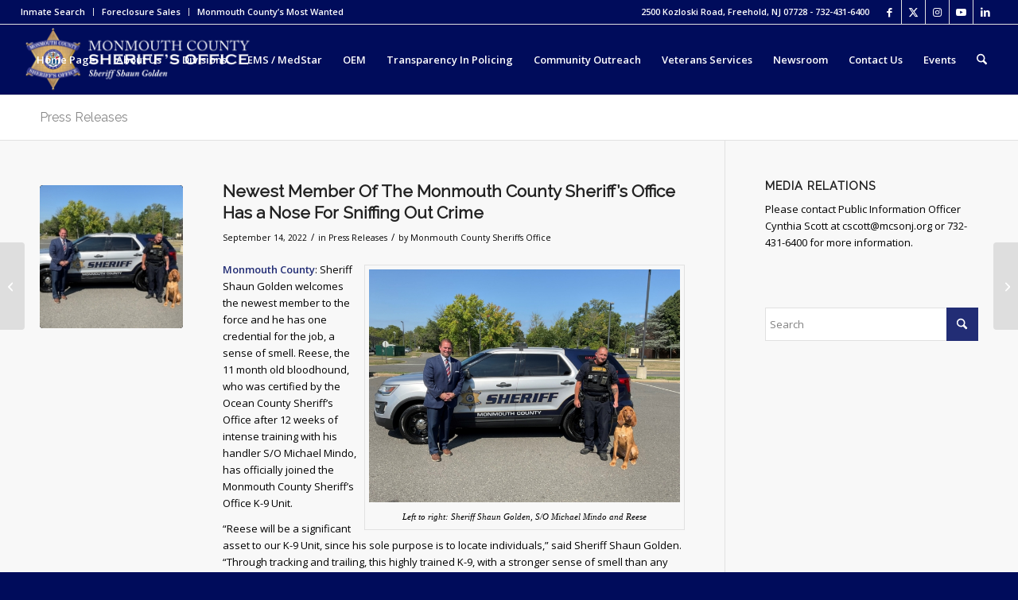

--- FILE ---
content_type: text/html; charset=UTF-8
request_url: https://www.mcsonj.org/newest-member-of-the-monmouth-county-sheriffs-office-has-a-nose-for-sniffing-out-crime-2/
body_size: 31985
content:
<!DOCTYPE html>
<html lang="en-US" class="html_stretched responsive av-preloader-disabled  html_header_top html_logo_left html_main_nav_header html_menu_right html_slim html_header_sticky html_header_shrinking html_header_topbar_active html_mobile_menu_phone html_header_searchicon html_content_align_center html_header_unstick_top_disabled html_header_stretch html_av-submenu-hidden html_av-submenu-display-click html_av-overlay-side html_av-overlay-side-classic html_42 html_av-submenu-noclone html_entry_id_121168 av-cookies-no-cookie-consent av-no-preview av-default-lightbox html_text_menu_active av-mobile-menu-switch-default">
<head>
<meta charset="UTF-8" />
<meta name="robots" content="index, follow" />


<!-- mobile setting -->
<meta name="viewport" content="width=device-width, initial-scale=1">

<!-- Scripts/CSS and wp_head hook -->
<title>Newest Member Of The Monmouth County Sheriff&#8217;s Office Has a Nose For Sniffing Out Crime &#8211; Monmouth County Sheriff&#039;s Office</title>
<meta name='robots' content='max-image-preview:large' />
	<style>img:is([sizes="auto" i], [sizes^="auto," i]) { contain-intrinsic-size: 3000px 1500px }</style>
	<link rel='dns-prefetch' href='//maxcdn.bootstrapcdn.com' />
<link rel="alternate" type="application/rss+xml" title="Monmouth County Sheriff&#039;s Office &raquo; Feed" href="https://www.mcsonj.org/feed/" />
<link rel="alternate" type="application/rss+xml" title="Monmouth County Sheriff&#039;s Office &raquo; Comments Feed" href="https://www.mcsonj.org/comments/feed/" />
<script type="text/javascript" id="wpp-js" src="https://www.mcsonj.org/wp-content/plugins/wordpress-popular-posts/assets/js/wpp.min.js?ver=7.3.6" data-sampling="0" data-sampling-rate="100" data-api-url="https://www.mcsonj.org/wp-json/wordpress-popular-posts" data-post-id="121168" data-token="78f65b8e5f" data-lang="0" data-debug="0"></script>
		<style>
			.lazyload,
			.lazyloading {
				max-width: 100%;
			}
		</style>
		
<!-- google webfont font replacement -->

			<script type='text/javascript'>

				(function() {

					/*	check if webfonts are disabled by user setting via cookie - or user must opt in.	*/
					var html = document.getElementsByTagName('html')[0];
					var cookie_check = html.className.indexOf('av-cookies-needs-opt-in') >= 0 || html.className.indexOf('av-cookies-can-opt-out') >= 0;
					var allow_continue = true;
					var silent_accept_cookie = html.className.indexOf('av-cookies-user-silent-accept') >= 0;

					if( cookie_check && ! silent_accept_cookie )
					{
						if( ! document.cookie.match(/aviaCookieConsent/) || html.className.indexOf('av-cookies-session-refused') >= 0 )
						{
							allow_continue = false;
						}
						else
						{
							if( ! document.cookie.match(/aviaPrivacyRefuseCookiesHideBar/) )
							{
								allow_continue = false;
							}
							else if( ! document.cookie.match(/aviaPrivacyEssentialCookiesEnabled/) )
							{
								allow_continue = false;
							}
							else if( document.cookie.match(/aviaPrivacyGoogleWebfontsDisabled/) )
							{
								allow_continue = false;
							}
						}
					}

					if( allow_continue )
					{
						var f = document.createElement('link');

						f.type 	= 'text/css';
						f.rel 	= 'stylesheet';
						f.href 	= 'https://fonts.googleapis.com/css?family=Raleway%7COpen+Sans:400,600&display=auto';
						f.id 	= 'avia-google-webfont';

						document.getElementsByTagName('head')[0].appendChild(f);
					}
				})();

			</script>
			<script type="text/javascript">
/* <![CDATA[ */
window._wpemojiSettings = {"baseUrl":"https:\/\/s.w.org\/images\/core\/emoji\/15.1.0\/72x72\/","ext":".png","svgUrl":"https:\/\/s.w.org\/images\/core\/emoji\/15.1.0\/svg\/","svgExt":".svg","source":{"concatemoji":"https:\/\/www.mcsonj.org\/wp-includes\/js\/wp-emoji-release.min.js?ver=6.8.1"}};
/*! This file is auto-generated */
!function(i,n){var o,s,e;function c(e){try{var t={supportTests:e,timestamp:(new Date).valueOf()};sessionStorage.setItem(o,JSON.stringify(t))}catch(e){}}function p(e,t,n){e.clearRect(0,0,e.canvas.width,e.canvas.height),e.fillText(t,0,0);var t=new Uint32Array(e.getImageData(0,0,e.canvas.width,e.canvas.height).data),r=(e.clearRect(0,0,e.canvas.width,e.canvas.height),e.fillText(n,0,0),new Uint32Array(e.getImageData(0,0,e.canvas.width,e.canvas.height).data));return t.every(function(e,t){return e===r[t]})}function u(e,t,n){switch(t){case"flag":return n(e,"\ud83c\udff3\ufe0f\u200d\u26a7\ufe0f","\ud83c\udff3\ufe0f\u200b\u26a7\ufe0f")?!1:!n(e,"\ud83c\uddfa\ud83c\uddf3","\ud83c\uddfa\u200b\ud83c\uddf3")&&!n(e,"\ud83c\udff4\udb40\udc67\udb40\udc62\udb40\udc65\udb40\udc6e\udb40\udc67\udb40\udc7f","\ud83c\udff4\u200b\udb40\udc67\u200b\udb40\udc62\u200b\udb40\udc65\u200b\udb40\udc6e\u200b\udb40\udc67\u200b\udb40\udc7f");case"emoji":return!n(e,"\ud83d\udc26\u200d\ud83d\udd25","\ud83d\udc26\u200b\ud83d\udd25")}return!1}function f(e,t,n){var r="undefined"!=typeof WorkerGlobalScope&&self instanceof WorkerGlobalScope?new OffscreenCanvas(300,150):i.createElement("canvas"),a=r.getContext("2d",{willReadFrequently:!0}),o=(a.textBaseline="top",a.font="600 32px Arial",{});return e.forEach(function(e){o[e]=t(a,e,n)}),o}function t(e){var t=i.createElement("script");t.src=e,t.defer=!0,i.head.appendChild(t)}"undefined"!=typeof Promise&&(o="wpEmojiSettingsSupports",s=["flag","emoji"],n.supports={everything:!0,everythingExceptFlag:!0},e=new Promise(function(e){i.addEventListener("DOMContentLoaded",e,{once:!0})}),new Promise(function(t){var n=function(){try{var e=JSON.parse(sessionStorage.getItem(o));if("object"==typeof e&&"number"==typeof e.timestamp&&(new Date).valueOf()<e.timestamp+604800&&"object"==typeof e.supportTests)return e.supportTests}catch(e){}return null}();if(!n){if("undefined"!=typeof Worker&&"undefined"!=typeof OffscreenCanvas&&"undefined"!=typeof URL&&URL.createObjectURL&&"undefined"!=typeof Blob)try{var e="postMessage("+f.toString()+"("+[JSON.stringify(s),u.toString(),p.toString()].join(",")+"));",r=new Blob([e],{type:"text/javascript"}),a=new Worker(URL.createObjectURL(r),{name:"wpTestEmojiSupports"});return void(a.onmessage=function(e){c(n=e.data),a.terminate(),t(n)})}catch(e){}c(n=f(s,u,p))}t(n)}).then(function(e){for(var t in e)n.supports[t]=e[t],n.supports.everything=n.supports.everything&&n.supports[t],"flag"!==t&&(n.supports.everythingExceptFlag=n.supports.everythingExceptFlag&&n.supports[t]);n.supports.everythingExceptFlag=n.supports.everythingExceptFlag&&!n.supports.flag,n.DOMReady=!1,n.readyCallback=function(){n.DOMReady=!0}}).then(function(){return e}).then(function(){var e;n.supports.everything||(n.readyCallback(),(e=n.source||{}).concatemoji?t(e.concatemoji):e.wpemoji&&e.twemoji&&(t(e.twemoji),t(e.wpemoji)))}))}((window,document),window._wpemojiSettings);
/* ]]> */
</script>
<link rel='stylesheet' id='formidable-css' href='https://www.mcsonj.org/wp-content/plugins/formidable/css/formidableforms.css?ver=114608' type='text/css' media='all' />
<link rel='stylesheet' id='avia-grid-css' href='https://www.mcsonj.org/wp-content/themes/enfold/css/grid.css?ver=7.1' type='text/css' media='all' />
<link rel='stylesheet' id='avia-base-css' href='https://www.mcsonj.org/wp-content/themes/enfold/css/base.css?ver=7.1' type='text/css' media='all' />
<link rel='stylesheet' id='avia-layout-css' href='https://www.mcsonj.org/wp-content/themes/enfold/css/layout.css?ver=7.1' type='text/css' media='all' />
<link rel='stylesheet' id='avia-module-audioplayer-css' href='https://www.mcsonj.org/wp-content/themes/enfold/config-templatebuilder/avia-shortcodes/audio-player/audio-player.css?ver=7.1' type='text/css' media='all' />
<link rel='stylesheet' id='avia-module-blog-css' href='https://www.mcsonj.org/wp-content/themes/enfold/config-templatebuilder/avia-shortcodes/blog/blog.css?ver=7.1' type='text/css' media='all' />
<link rel='stylesheet' id='avia-module-postslider-css' href='https://www.mcsonj.org/wp-content/themes/enfold/config-templatebuilder/avia-shortcodes/postslider/postslider.css?ver=7.1' type='text/css' media='all' />
<link rel='stylesheet' id='avia-module-button-css' href='https://www.mcsonj.org/wp-content/themes/enfold/config-templatebuilder/avia-shortcodes/buttons/buttons.css?ver=7.1' type='text/css' media='all' />
<link rel='stylesheet' id='avia-module-buttonrow-css' href='https://www.mcsonj.org/wp-content/themes/enfold/config-templatebuilder/avia-shortcodes/buttonrow/buttonrow.css?ver=7.1' type='text/css' media='all' />
<link rel='stylesheet' id='avia-module-button-fullwidth-css' href='https://www.mcsonj.org/wp-content/themes/enfold/config-templatebuilder/avia-shortcodes/buttons_fullwidth/buttons_fullwidth.css?ver=7.1' type='text/css' media='all' />
<link rel='stylesheet' id='avia-module-catalogue-css' href='https://www.mcsonj.org/wp-content/themes/enfold/config-templatebuilder/avia-shortcodes/catalogue/catalogue.css?ver=7.1' type='text/css' media='all' />
<link rel='stylesheet' id='avia-module-comments-css' href='https://www.mcsonj.org/wp-content/themes/enfold/config-templatebuilder/avia-shortcodes/comments/comments.css?ver=7.1' type='text/css' media='all' />
<link rel='stylesheet' id='avia-module-contact-css' href='https://www.mcsonj.org/wp-content/themes/enfold/config-templatebuilder/avia-shortcodes/contact/contact.css?ver=7.1' type='text/css' media='all' />
<link rel='stylesheet' id='avia-module-slideshow-css' href='https://www.mcsonj.org/wp-content/themes/enfold/config-templatebuilder/avia-shortcodes/slideshow/slideshow.css?ver=7.1' type='text/css' media='all' />
<link rel='stylesheet' id='avia-module-slideshow-contentpartner-css' href='https://www.mcsonj.org/wp-content/themes/enfold/config-templatebuilder/avia-shortcodes/contentslider/contentslider.css?ver=7.1' type='text/css' media='all' />
<link rel='stylesheet' id='avia-module-countdown-css' href='https://www.mcsonj.org/wp-content/themes/enfold/config-templatebuilder/avia-shortcodes/countdown/countdown.css?ver=7.1' type='text/css' media='all' />
<link rel='stylesheet' id='avia-module-dynamic-field-css' href='https://www.mcsonj.org/wp-content/themes/enfold/config-templatebuilder/avia-shortcodes/dynamic_field/dynamic_field.css?ver=7.1' type='text/css' media='all' />
<link rel='stylesheet' id='avia-module-gallery-css' href='https://www.mcsonj.org/wp-content/themes/enfold/config-templatebuilder/avia-shortcodes/gallery/gallery.css?ver=7.1' type='text/css' media='all' />
<link rel='stylesheet' id='avia-module-gallery-hor-css' href='https://www.mcsonj.org/wp-content/themes/enfold/config-templatebuilder/avia-shortcodes/gallery_horizontal/gallery_horizontal.css?ver=7.1' type='text/css' media='all' />
<link rel='stylesheet' id='avia-module-maps-css' href='https://www.mcsonj.org/wp-content/themes/enfold/config-templatebuilder/avia-shortcodes/google_maps/google_maps.css?ver=7.1' type='text/css' media='all' />
<link rel='stylesheet' id='avia-module-gridrow-css' href='https://www.mcsonj.org/wp-content/themes/enfold/config-templatebuilder/avia-shortcodes/grid_row/grid_row.css?ver=7.1' type='text/css' media='all' />
<link rel='stylesheet' id='avia-module-heading-css' href='https://www.mcsonj.org/wp-content/themes/enfold/config-templatebuilder/avia-shortcodes/heading/heading.css?ver=7.1' type='text/css' media='all' />
<link rel='stylesheet' id='avia-module-rotator-css' href='https://www.mcsonj.org/wp-content/themes/enfold/config-templatebuilder/avia-shortcodes/headline_rotator/headline_rotator.css?ver=7.1' type='text/css' media='all' />
<link rel='stylesheet' id='avia-module-hr-css' href='https://www.mcsonj.org/wp-content/themes/enfold/config-templatebuilder/avia-shortcodes/hr/hr.css?ver=7.1' type='text/css' media='all' />
<link rel='stylesheet' id='avia-module-icon-css' href='https://www.mcsonj.org/wp-content/themes/enfold/config-templatebuilder/avia-shortcodes/icon/icon.css?ver=7.1' type='text/css' media='all' />
<link rel='stylesheet' id='avia-module-icon-circles-css' href='https://www.mcsonj.org/wp-content/themes/enfold/config-templatebuilder/avia-shortcodes/icon_circles/icon_circles.css?ver=7.1' type='text/css' media='all' />
<link rel='stylesheet' id='avia-module-iconbox-css' href='https://www.mcsonj.org/wp-content/themes/enfold/config-templatebuilder/avia-shortcodes/iconbox/iconbox.css?ver=7.1' type='text/css' media='all' />
<link rel='stylesheet' id='avia-module-icongrid-css' href='https://www.mcsonj.org/wp-content/themes/enfold/config-templatebuilder/avia-shortcodes/icongrid/icongrid.css?ver=7.1' type='text/css' media='all' />
<link rel='stylesheet' id='avia-module-iconlist-css' href='https://www.mcsonj.org/wp-content/themes/enfold/config-templatebuilder/avia-shortcodes/iconlist/iconlist.css?ver=7.1' type='text/css' media='all' />
<link rel='stylesheet' id='avia-module-image-css' href='https://www.mcsonj.org/wp-content/themes/enfold/config-templatebuilder/avia-shortcodes/image/image.css?ver=7.1' type='text/css' media='all' />
<link rel='stylesheet' id='avia-module-image-diff-css' href='https://www.mcsonj.org/wp-content/themes/enfold/config-templatebuilder/avia-shortcodes/image_diff/image_diff.css?ver=7.1' type='text/css' media='all' />
<link rel='stylesheet' id='avia-module-hotspot-css' href='https://www.mcsonj.org/wp-content/themes/enfold/config-templatebuilder/avia-shortcodes/image_hotspots/image_hotspots.css?ver=7.1' type='text/css' media='all' />
<link rel='stylesheet' id='avia-module-sc-lottie-animation-css' href='https://www.mcsonj.org/wp-content/themes/enfold/config-templatebuilder/avia-shortcodes/lottie_animation/lottie_animation.css?ver=7.1' type='text/css' media='all' />
<link rel='stylesheet' id='avia-module-magazine-css' href='https://www.mcsonj.org/wp-content/themes/enfold/config-templatebuilder/avia-shortcodes/magazine/magazine.css?ver=7.1' type='text/css' media='all' />
<link rel='stylesheet' id='avia-module-masonry-css' href='https://www.mcsonj.org/wp-content/themes/enfold/config-templatebuilder/avia-shortcodes/masonry_entries/masonry_entries.css?ver=7.1' type='text/css' media='all' />
<link rel='stylesheet' id='avia-siteloader-css' href='https://www.mcsonj.org/wp-content/themes/enfold/css/avia-snippet-site-preloader.css?ver=7.1' type='text/css' media='all' />
<link rel='stylesheet' id='avia-module-menu-css' href='https://www.mcsonj.org/wp-content/themes/enfold/config-templatebuilder/avia-shortcodes/menu/menu.css?ver=7.1' type='text/css' media='all' />
<link rel='stylesheet' id='avia-module-notification-css' href='https://www.mcsonj.org/wp-content/themes/enfold/config-templatebuilder/avia-shortcodes/notification/notification.css?ver=7.1' type='text/css' media='all' />
<link rel='stylesheet' id='avia-module-numbers-css' href='https://www.mcsonj.org/wp-content/themes/enfold/config-templatebuilder/avia-shortcodes/numbers/numbers.css?ver=7.1' type='text/css' media='all' />
<link rel='stylesheet' id='avia-module-portfolio-css' href='https://www.mcsonj.org/wp-content/themes/enfold/config-templatebuilder/avia-shortcodes/portfolio/portfolio.css?ver=7.1' type='text/css' media='all' />
<link rel='stylesheet' id='avia-module-post-metadata-css' href='https://www.mcsonj.org/wp-content/themes/enfold/config-templatebuilder/avia-shortcodes/post_metadata/post_metadata.css?ver=7.1' type='text/css' media='all' />
<link rel='stylesheet' id='avia-module-progress-bar-css' href='https://www.mcsonj.org/wp-content/themes/enfold/config-templatebuilder/avia-shortcodes/progressbar/progressbar.css?ver=7.1' type='text/css' media='all' />
<link rel='stylesheet' id='avia-module-promobox-css' href='https://www.mcsonj.org/wp-content/themes/enfold/config-templatebuilder/avia-shortcodes/promobox/promobox.css?ver=7.1' type='text/css' media='all' />
<link rel='stylesheet' id='avia-sc-search-css' href='https://www.mcsonj.org/wp-content/themes/enfold/config-templatebuilder/avia-shortcodes/search/search.css?ver=7.1' type='text/css' media='all' />
<link rel='stylesheet' id='avia-module-slideshow-accordion-css' href='https://www.mcsonj.org/wp-content/themes/enfold/config-templatebuilder/avia-shortcodes/slideshow_accordion/slideshow_accordion.css?ver=7.1' type='text/css' media='all' />
<link rel='stylesheet' id='avia-module-slideshow-feature-image-css' href='https://www.mcsonj.org/wp-content/themes/enfold/config-templatebuilder/avia-shortcodes/slideshow_feature_image/slideshow_feature_image.css?ver=7.1' type='text/css' media='all' />
<link rel='stylesheet' id='avia-module-slideshow-fullsize-css' href='https://www.mcsonj.org/wp-content/themes/enfold/config-templatebuilder/avia-shortcodes/slideshow_fullsize/slideshow_fullsize.css?ver=7.1' type='text/css' media='all' />
<link rel='stylesheet' id='avia-module-slideshow-fullscreen-css' href='https://www.mcsonj.org/wp-content/themes/enfold/config-templatebuilder/avia-shortcodes/slideshow_fullscreen/slideshow_fullscreen.css?ver=7.1' type='text/css' media='all' />
<link rel='stylesheet' id='avia-module-slideshow-ls-css' href='https://www.mcsonj.org/wp-content/themes/enfold/config-templatebuilder/avia-shortcodes/slideshow_layerslider/slideshow_layerslider.css?ver=7.1' type='text/css' media='all' />
<link rel='stylesheet' id='avia-module-social-css' href='https://www.mcsonj.org/wp-content/themes/enfold/config-templatebuilder/avia-shortcodes/social_share/social_share.css?ver=7.1' type='text/css' media='all' />
<link rel='stylesheet' id='avia-module-tabsection-css' href='https://www.mcsonj.org/wp-content/themes/enfold/config-templatebuilder/avia-shortcodes/tab_section/tab_section.css?ver=7.1' type='text/css' media='all' />
<link rel='stylesheet' id='avia-module-table-css' href='https://www.mcsonj.org/wp-content/themes/enfold/config-templatebuilder/avia-shortcodes/table/table.css?ver=7.1' type='text/css' media='all' />
<link rel='stylesheet' id='avia-module-tabs-css' href='https://www.mcsonj.org/wp-content/themes/enfold/config-templatebuilder/avia-shortcodes/tabs/tabs.css?ver=7.1' type='text/css' media='all' />
<link rel='stylesheet' id='avia-module-team-css' href='https://www.mcsonj.org/wp-content/themes/enfold/config-templatebuilder/avia-shortcodes/team/team.css?ver=7.1' type='text/css' media='all' />
<link rel='stylesheet' id='avia-module-testimonials-css' href='https://www.mcsonj.org/wp-content/themes/enfold/config-templatebuilder/avia-shortcodes/testimonials/testimonials.css?ver=7.1' type='text/css' media='all' />
<link rel='stylesheet' id='avia-module-timeline-css' href='https://www.mcsonj.org/wp-content/themes/enfold/config-templatebuilder/avia-shortcodes/timeline/timeline.css?ver=7.1' type='text/css' media='all' />
<link rel='stylesheet' id='avia-module-toggles-css' href='https://www.mcsonj.org/wp-content/themes/enfold/config-templatebuilder/avia-shortcodes/toggles/toggles.css?ver=7.1' type='text/css' media='all' />
<link rel='stylesheet' id='avia-module-video-css' href='https://www.mcsonj.org/wp-content/themes/enfold/config-templatebuilder/avia-shortcodes/video/video.css?ver=7.1' type='text/css' media='all' />
<style id='wp-emoji-styles-inline-css' type='text/css'>

	img.wp-smiley, img.emoji {
		display: inline !important;
		border: none !important;
		box-shadow: none !important;
		height: 1em !important;
		width: 1em !important;
		margin: 0 0.07em !important;
		vertical-align: -0.1em !important;
		background: none !important;
		padding: 0 !important;
	}
</style>
<link rel='stylesheet' id='wp-block-library-css' href='https://www.mcsonj.org/wp-includes/css/dist/block-library/style.min.css?ver=6.8.1' type='text/css' media='all' />
<style id='pdfemb-pdf-embedder-viewer-style-inline-css' type='text/css'>
.wp-block-pdfemb-pdf-embedder-viewer{max-width:none}

</style>
<style id='global-styles-inline-css' type='text/css'>
:root{--wp--preset--aspect-ratio--square: 1;--wp--preset--aspect-ratio--4-3: 4/3;--wp--preset--aspect-ratio--3-4: 3/4;--wp--preset--aspect-ratio--3-2: 3/2;--wp--preset--aspect-ratio--2-3: 2/3;--wp--preset--aspect-ratio--16-9: 16/9;--wp--preset--aspect-ratio--9-16: 9/16;--wp--preset--color--black: #000000;--wp--preset--color--cyan-bluish-gray: #abb8c3;--wp--preset--color--white: #ffffff;--wp--preset--color--pale-pink: #f78da7;--wp--preset--color--vivid-red: #cf2e2e;--wp--preset--color--luminous-vivid-orange: #ff6900;--wp--preset--color--luminous-vivid-amber: #fcb900;--wp--preset--color--light-green-cyan: #7bdcb5;--wp--preset--color--vivid-green-cyan: #00d084;--wp--preset--color--pale-cyan-blue: #8ed1fc;--wp--preset--color--vivid-cyan-blue: #0693e3;--wp--preset--color--vivid-purple: #9b51e0;--wp--preset--color--metallic-red: #b02b2c;--wp--preset--color--maximum-yellow-red: #edae44;--wp--preset--color--yellow-sun: #eeee22;--wp--preset--color--palm-leaf: #83a846;--wp--preset--color--aero: #7bb0e7;--wp--preset--color--old-lavender: #745f7e;--wp--preset--color--steel-teal: #5f8789;--wp--preset--color--raspberry-pink: #d65799;--wp--preset--color--medium-turquoise: #4ecac2;--wp--preset--gradient--vivid-cyan-blue-to-vivid-purple: linear-gradient(135deg,rgba(6,147,227,1) 0%,rgb(155,81,224) 100%);--wp--preset--gradient--light-green-cyan-to-vivid-green-cyan: linear-gradient(135deg,rgb(122,220,180) 0%,rgb(0,208,130) 100%);--wp--preset--gradient--luminous-vivid-amber-to-luminous-vivid-orange: linear-gradient(135deg,rgba(252,185,0,1) 0%,rgba(255,105,0,1) 100%);--wp--preset--gradient--luminous-vivid-orange-to-vivid-red: linear-gradient(135deg,rgba(255,105,0,1) 0%,rgb(207,46,46) 100%);--wp--preset--gradient--very-light-gray-to-cyan-bluish-gray: linear-gradient(135deg,rgb(238,238,238) 0%,rgb(169,184,195) 100%);--wp--preset--gradient--cool-to-warm-spectrum: linear-gradient(135deg,rgb(74,234,220) 0%,rgb(151,120,209) 20%,rgb(207,42,186) 40%,rgb(238,44,130) 60%,rgb(251,105,98) 80%,rgb(254,248,76) 100%);--wp--preset--gradient--blush-light-purple: linear-gradient(135deg,rgb(255,206,236) 0%,rgb(152,150,240) 100%);--wp--preset--gradient--blush-bordeaux: linear-gradient(135deg,rgb(254,205,165) 0%,rgb(254,45,45) 50%,rgb(107,0,62) 100%);--wp--preset--gradient--luminous-dusk: linear-gradient(135deg,rgb(255,203,112) 0%,rgb(199,81,192) 50%,rgb(65,88,208) 100%);--wp--preset--gradient--pale-ocean: linear-gradient(135deg,rgb(255,245,203) 0%,rgb(182,227,212) 50%,rgb(51,167,181) 100%);--wp--preset--gradient--electric-grass: linear-gradient(135deg,rgb(202,248,128) 0%,rgb(113,206,126) 100%);--wp--preset--gradient--midnight: linear-gradient(135deg,rgb(2,3,129) 0%,rgb(40,116,252) 100%);--wp--preset--font-size--small: 1rem;--wp--preset--font-size--medium: 1.125rem;--wp--preset--font-size--large: 1.75rem;--wp--preset--font-size--x-large: clamp(1.75rem, 3vw, 2.25rem);--wp--preset--spacing--20: 0.44rem;--wp--preset--spacing--30: 0.67rem;--wp--preset--spacing--40: 1rem;--wp--preset--spacing--50: 1.5rem;--wp--preset--spacing--60: 2.25rem;--wp--preset--spacing--70: 3.38rem;--wp--preset--spacing--80: 5.06rem;--wp--preset--shadow--natural: 6px 6px 9px rgba(0, 0, 0, 0.2);--wp--preset--shadow--deep: 12px 12px 50px rgba(0, 0, 0, 0.4);--wp--preset--shadow--sharp: 6px 6px 0px rgba(0, 0, 0, 0.2);--wp--preset--shadow--outlined: 6px 6px 0px -3px rgba(255, 255, 255, 1), 6px 6px rgba(0, 0, 0, 1);--wp--preset--shadow--crisp: 6px 6px 0px rgba(0, 0, 0, 1);}:root { --wp--style--global--content-size: 800px;--wp--style--global--wide-size: 1130px; }:where(body) { margin: 0; }.wp-site-blocks > .alignleft { float: left; margin-right: 2em; }.wp-site-blocks > .alignright { float: right; margin-left: 2em; }.wp-site-blocks > .aligncenter { justify-content: center; margin-left: auto; margin-right: auto; }:where(.is-layout-flex){gap: 0.5em;}:where(.is-layout-grid){gap: 0.5em;}.is-layout-flow > .alignleft{float: left;margin-inline-start: 0;margin-inline-end: 2em;}.is-layout-flow > .alignright{float: right;margin-inline-start: 2em;margin-inline-end: 0;}.is-layout-flow > .aligncenter{margin-left: auto !important;margin-right: auto !important;}.is-layout-constrained > .alignleft{float: left;margin-inline-start: 0;margin-inline-end: 2em;}.is-layout-constrained > .alignright{float: right;margin-inline-start: 2em;margin-inline-end: 0;}.is-layout-constrained > .aligncenter{margin-left: auto !important;margin-right: auto !important;}.is-layout-constrained > :where(:not(.alignleft):not(.alignright):not(.alignfull)){max-width: var(--wp--style--global--content-size);margin-left: auto !important;margin-right: auto !important;}.is-layout-constrained > .alignwide{max-width: var(--wp--style--global--wide-size);}body .is-layout-flex{display: flex;}.is-layout-flex{flex-wrap: wrap;align-items: center;}.is-layout-flex > :is(*, div){margin: 0;}body .is-layout-grid{display: grid;}.is-layout-grid > :is(*, div){margin: 0;}body{padding-top: 0px;padding-right: 0px;padding-bottom: 0px;padding-left: 0px;}a:where(:not(.wp-element-button)){text-decoration: underline;}:root :where(.wp-element-button, .wp-block-button__link){background-color: #32373c;border-width: 0;color: #fff;font-family: inherit;font-size: inherit;line-height: inherit;padding: calc(0.667em + 2px) calc(1.333em + 2px);text-decoration: none;}.has-black-color{color: var(--wp--preset--color--black) !important;}.has-cyan-bluish-gray-color{color: var(--wp--preset--color--cyan-bluish-gray) !important;}.has-white-color{color: var(--wp--preset--color--white) !important;}.has-pale-pink-color{color: var(--wp--preset--color--pale-pink) !important;}.has-vivid-red-color{color: var(--wp--preset--color--vivid-red) !important;}.has-luminous-vivid-orange-color{color: var(--wp--preset--color--luminous-vivid-orange) !important;}.has-luminous-vivid-amber-color{color: var(--wp--preset--color--luminous-vivid-amber) !important;}.has-light-green-cyan-color{color: var(--wp--preset--color--light-green-cyan) !important;}.has-vivid-green-cyan-color{color: var(--wp--preset--color--vivid-green-cyan) !important;}.has-pale-cyan-blue-color{color: var(--wp--preset--color--pale-cyan-blue) !important;}.has-vivid-cyan-blue-color{color: var(--wp--preset--color--vivid-cyan-blue) !important;}.has-vivid-purple-color{color: var(--wp--preset--color--vivid-purple) !important;}.has-metallic-red-color{color: var(--wp--preset--color--metallic-red) !important;}.has-maximum-yellow-red-color{color: var(--wp--preset--color--maximum-yellow-red) !important;}.has-yellow-sun-color{color: var(--wp--preset--color--yellow-sun) !important;}.has-palm-leaf-color{color: var(--wp--preset--color--palm-leaf) !important;}.has-aero-color{color: var(--wp--preset--color--aero) !important;}.has-old-lavender-color{color: var(--wp--preset--color--old-lavender) !important;}.has-steel-teal-color{color: var(--wp--preset--color--steel-teal) !important;}.has-raspberry-pink-color{color: var(--wp--preset--color--raspberry-pink) !important;}.has-medium-turquoise-color{color: var(--wp--preset--color--medium-turquoise) !important;}.has-black-background-color{background-color: var(--wp--preset--color--black) !important;}.has-cyan-bluish-gray-background-color{background-color: var(--wp--preset--color--cyan-bluish-gray) !important;}.has-white-background-color{background-color: var(--wp--preset--color--white) !important;}.has-pale-pink-background-color{background-color: var(--wp--preset--color--pale-pink) !important;}.has-vivid-red-background-color{background-color: var(--wp--preset--color--vivid-red) !important;}.has-luminous-vivid-orange-background-color{background-color: var(--wp--preset--color--luminous-vivid-orange) !important;}.has-luminous-vivid-amber-background-color{background-color: var(--wp--preset--color--luminous-vivid-amber) !important;}.has-light-green-cyan-background-color{background-color: var(--wp--preset--color--light-green-cyan) !important;}.has-vivid-green-cyan-background-color{background-color: var(--wp--preset--color--vivid-green-cyan) !important;}.has-pale-cyan-blue-background-color{background-color: var(--wp--preset--color--pale-cyan-blue) !important;}.has-vivid-cyan-blue-background-color{background-color: var(--wp--preset--color--vivid-cyan-blue) !important;}.has-vivid-purple-background-color{background-color: var(--wp--preset--color--vivid-purple) !important;}.has-metallic-red-background-color{background-color: var(--wp--preset--color--metallic-red) !important;}.has-maximum-yellow-red-background-color{background-color: var(--wp--preset--color--maximum-yellow-red) !important;}.has-yellow-sun-background-color{background-color: var(--wp--preset--color--yellow-sun) !important;}.has-palm-leaf-background-color{background-color: var(--wp--preset--color--palm-leaf) !important;}.has-aero-background-color{background-color: var(--wp--preset--color--aero) !important;}.has-old-lavender-background-color{background-color: var(--wp--preset--color--old-lavender) !important;}.has-steel-teal-background-color{background-color: var(--wp--preset--color--steel-teal) !important;}.has-raspberry-pink-background-color{background-color: var(--wp--preset--color--raspberry-pink) !important;}.has-medium-turquoise-background-color{background-color: var(--wp--preset--color--medium-turquoise) !important;}.has-black-border-color{border-color: var(--wp--preset--color--black) !important;}.has-cyan-bluish-gray-border-color{border-color: var(--wp--preset--color--cyan-bluish-gray) !important;}.has-white-border-color{border-color: var(--wp--preset--color--white) !important;}.has-pale-pink-border-color{border-color: var(--wp--preset--color--pale-pink) !important;}.has-vivid-red-border-color{border-color: var(--wp--preset--color--vivid-red) !important;}.has-luminous-vivid-orange-border-color{border-color: var(--wp--preset--color--luminous-vivid-orange) !important;}.has-luminous-vivid-amber-border-color{border-color: var(--wp--preset--color--luminous-vivid-amber) !important;}.has-light-green-cyan-border-color{border-color: var(--wp--preset--color--light-green-cyan) !important;}.has-vivid-green-cyan-border-color{border-color: var(--wp--preset--color--vivid-green-cyan) !important;}.has-pale-cyan-blue-border-color{border-color: var(--wp--preset--color--pale-cyan-blue) !important;}.has-vivid-cyan-blue-border-color{border-color: var(--wp--preset--color--vivid-cyan-blue) !important;}.has-vivid-purple-border-color{border-color: var(--wp--preset--color--vivid-purple) !important;}.has-metallic-red-border-color{border-color: var(--wp--preset--color--metallic-red) !important;}.has-maximum-yellow-red-border-color{border-color: var(--wp--preset--color--maximum-yellow-red) !important;}.has-yellow-sun-border-color{border-color: var(--wp--preset--color--yellow-sun) !important;}.has-palm-leaf-border-color{border-color: var(--wp--preset--color--palm-leaf) !important;}.has-aero-border-color{border-color: var(--wp--preset--color--aero) !important;}.has-old-lavender-border-color{border-color: var(--wp--preset--color--old-lavender) !important;}.has-steel-teal-border-color{border-color: var(--wp--preset--color--steel-teal) !important;}.has-raspberry-pink-border-color{border-color: var(--wp--preset--color--raspberry-pink) !important;}.has-medium-turquoise-border-color{border-color: var(--wp--preset--color--medium-turquoise) !important;}.has-vivid-cyan-blue-to-vivid-purple-gradient-background{background: var(--wp--preset--gradient--vivid-cyan-blue-to-vivid-purple) !important;}.has-light-green-cyan-to-vivid-green-cyan-gradient-background{background: var(--wp--preset--gradient--light-green-cyan-to-vivid-green-cyan) !important;}.has-luminous-vivid-amber-to-luminous-vivid-orange-gradient-background{background: var(--wp--preset--gradient--luminous-vivid-amber-to-luminous-vivid-orange) !important;}.has-luminous-vivid-orange-to-vivid-red-gradient-background{background: var(--wp--preset--gradient--luminous-vivid-orange-to-vivid-red) !important;}.has-very-light-gray-to-cyan-bluish-gray-gradient-background{background: var(--wp--preset--gradient--very-light-gray-to-cyan-bluish-gray) !important;}.has-cool-to-warm-spectrum-gradient-background{background: var(--wp--preset--gradient--cool-to-warm-spectrum) !important;}.has-blush-light-purple-gradient-background{background: var(--wp--preset--gradient--blush-light-purple) !important;}.has-blush-bordeaux-gradient-background{background: var(--wp--preset--gradient--blush-bordeaux) !important;}.has-luminous-dusk-gradient-background{background: var(--wp--preset--gradient--luminous-dusk) !important;}.has-pale-ocean-gradient-background{background: var(--wp--preset--gradient--pale-ocean) !important;}.has-electric-grass-gradient-background{background: var(--wp--preset--gradient--electric-grass) !important;}.has-midnight-gradient-background{background: var(--wp--preset--gradient--midnight) !important;}.has-small-font-size{font-size: var(--wp--preset--font-size--small) !important;}.has-medium-font-size{font-size: var(--wp--preset--font-size--medium) !important;}.has-large-font-size{font-size: var(--wp--preset--font-size--large) !important;}.has-x-large-font-size{font-size: var(--wp--preset--font-size--x-large) !important;}
:where(.wp-block-post-template.is-layout-flex){gap: 1.25em;}:where(.wp-block-post-template.is-layout-grid){gap: 1.25em;}
:where(.wp-block-columns.is-layout-flex){gap: 2em;}:where(.wp-block-columns.is-layout-grid){gap: 2em;}
:root :where(.wp-block-pullquote){font-size: 1.5em;line-height: 1.6;}
</style>
<link rel='stylesheet' id='css/e2pdf.frontend.global-css' href='https://www.mcsonj.org/wp-content/plugins/e2pdf/css/e2pdf.frontend.global.css?ver=1768776188' type='text/css' media='all' />
<link rel='stylesheet' id='ce_responsive-css' href='https://www.mcsonj.org/wp-content/plugins/simple-embed-code/css/video-container.min.css?ver=2.5.1' type='text/css' media='all' />
<link rel='stylesheet' id='table-sorter-custom-css-css' href='https://www.mcsonj.org/wp-content/plugins/table-sorter/wp-style.css?ver=6.8.1' type='text/css' media='all' />
<link rel='stylesheet' id='wppa_style-css' href='https://www.mcsonj.org/wp-content/plugins/wp-photo-album-plus/wppa-style.css?ver=251224-90454' type='text/css' media='all' />
<style id='wppa_style-inline-css' type='text/css'>

.wppa-box {	border-style: solid; border-width:1px;border-radius:6px; -moz-border-radius:6px;margin-bottom:8px;background-color:#eeeeee;border-color:#cccccc; }
.wppa-mini-box { border-style: solid; border-width:1px;border-radius:2px;border-color:#cccccc; }
.wppa-cover-box {  }
.wppa-cover-text-frame {  }
.wppa-box-text {  }
.wppa-box-text, .wppa-box-text-nocolor { font-weight:normal; }
.wppa-thumb-text { font-family:Times New Roman;font-size:14px; line-height:18px;color:#000000;font-weight:bold; }
.wppa-nav-text { font-weight:normal; }
.wppa-img { background-color:#eeeeee; }
.wppa-title { font-weight:bold; }
.wppa-fulldesc { font-weight:normal; }
.wppa-fulltitle { font-weight:normal; }
</style>
<link rel='stylesheet' id='url-shortify-css' href='https://www.mcsonj.org/wp-content/plugins/url-shortify/lite/dist/styles/url-shortify.css?ver=1.11.4' type='text/css' media='all' />
<link rel='stylesheet' id='wordpress-popular-posts-css-css' href='https://www.mcsonj.org/wp-content/plugins/wordpress-popular-posts/assets/css/wpp.css?ver=7.3.6' type='text/css' media='all' />
<link rel='stylesheet' id='wppopups-base-css' href='https://www.mcsonj.org/wp-content/plugins/wp-popups-lite/src/assets/css/wppopups-base.css?ver=2.2.0.3' type='text/css' media='all' />
<link rel='stylesheet' id='avia-scs-css' href='https://www.mcsonj.org/wp-content/themes/enfold/css/shortcodes.css?ver=7.1' type='text/css' media='all' />
<link rel='stylesheet' id='avia-fold-unfold-css' href='https://www.mcsonj.org/wp-content/themes/enfold/css/avia-snippet-fold-unfold.css?ver=7.1' type='text/css' media='all' />
<link rel='stylesheet' id='avia-popup-css-css' href='https://www.mcsonj.org/wp-content/themes/enfold/js/aviapopup/magnific-popup.min.css?ver=7.1' type='text/css' media='screen' />
<link rel='stylesheet' id='avia-lightbox-css' href='https://www.mcsonj.org/wp-content/themes/enfold/css/avia-snippet-lightbox.css?ver=7.1' type='text/css' media='screen' />
<link rel='stylesheet' id='avia-widget-css-css' href='https://www.mcsonj.org/wp-content/themes/enfold/css/avia-snippet-widget.css?ver=7.1' type='text/css' media='screen' />
<link rel='stylesheet' id='avia-dynamic-css' href='https://www.mcsonj.org/wp-content/uploads/dynamic_avia/enfold.css?ver=696aa93c95d4f' type='text/css' media='all' />
<link rel='stylesheet' id='avia-custom-css' href='https://www.mcsonj.org/wp-content/themes/enfold/css/custom.css?ver=7.1' type='text/css' media='all' />
<link rel='stylesheet' id='dflip-style-css' href='https://www.mcsonj.org/wp-content/plugins/3d-flipbook-dflip-lite/assets/css/dflip.min.css?ver=2.4.20' type='text/css' media='all' />
<link rel='stylesheet' id='FontAwesome-css' href='https://maxcdn.bootstrapcdn.com/font-awesome/4.6.3/css/font-awesome.min.css?ver=6.8.1' type='text/css' media='all' />
<link rel='stylesheet' id='thfaqf-public-style-css' href='https://www.mcsonj.org/wp-content/plugins/advanced-faq-manager/assets/public/css/thfaqf-public.css?ver=6.8.1' type='text/css' media='all' />
<link rel='stylesheet' id='dashicons-css' href='https://www.mcsonj.org/wp-includes/css/dashicons.min.css?ver=6.8.1' type='text/css' media='all' />
<link rel='stylesheet' id='my-calendar-lists-css' href='https://www.mcsonj.org/wp-content/plugins/my-calendar/css/list-presets.css?ver=3.6.17' type='text/css' media='all' />
<link rel='stylesheet' id='my-calendar-reset-css' href='https://www.mcsonj.org/wp-content/plugins/my-calendar/css/reset.css?ver=3.6.17' type='text/css' media='all' />
<link rel='stylesheet' id='my-calendar-style-css' href='https://www.mcsonj.org/wp-content/plugins/my-calendar/styles/twentytwentyone.css?ver=3.6.17-twentytwentyone-css' type='text/css' media='all' />
<style id='my-calendar-style-inline-css' type='text/css'>

/* Styles by My Calendar - Joe Dolson https://www.joedolson.com/ */

.my-calendar-modal .event-title svg { background-color: #ffffff; padding: 3px; }
.mc-main .mc_general .event-title, .mc-main .mc_general .event-title a { background: #ffffff !important; color: #000000 !important; }
.mc-main .mc_general .event-title button { background: #ffffff !important; color: #000000 !important; }
.mc-main .mc_general .event-title a:hover, .mc-main .mc_general .event-title a:focus { background: #ffffff !important;}
.mc-main .mc_general .event-title button:hover, .mc-main .mc_general .event-title button:focus { background: #ffffff !important;}
.my-calendar-modal .event-title svg { background-color: #8224e3; padding: 3px; }
.mc-main .mc_hope-one-event .event-title, .mc-main .mc_hope-one-event .event-title a { background: #8224e3 !important; color: #ffffff !important; }
.mc-main .mc_hope-one-event .event-title button { background: #8224e3 !important; color: #ffffff !important; }
.mc-main .mc_hope-one-event .event-title a:hover, .mc-main .mc_hope-one-event .event-title a:focus { background: #4f00b0 !important;}
.mc-main .mc_hope-one-event .event-title button:hover, .mc-main .mc_hope-one-event .event-title button:focus { background: #4f00b0 !important;}
.my-calendar-modal .event-title svg { background-color: #5d841a; padding: 3px; }
.mc-main .mc_teams .event-title, .mc-main .mc_teams .event-title a { background: #5d841a !important; color: #ffffff !important; }
.mc-main .mc_teams .event-title button { background: #5d841a !important; color: #ffffff !important; }
.mc-main .mc_teams .event-title a:hover, .mc-main .mc_teams .event-title a:focus { background: #2a5100 !important;}
.mc-main .mc_teams .event-title button:hover, .mc-main .mc_teams .event-title button:focus { background: #2a5100 !important;}
.my-calendar-modal .event-title svg { background-color: #dd4d4d; padding: 3px; }
.mc-main .mc_fire-marshal .event-title, .mc-main .mc_fire-marshal .event-title a { background: #dd4d4d !important; color: #ffffff !important; }
.mc-main .mc_fire-marshal .event-title button { background: #dd4d4d !important; color: #ffffff !important; }
.mc-main .mc_fire-marshal .event-title a:hover, .mc-main .mc_fire-marshal .event-title a:focus { background: #aa1a1a !important;}
.mc-main .mc_fire-marshal .event-title button:hover, .mc-main .mc_fire-marshal .event-title button:focus { background: #aa1a1a !important;}
.my-calendar-modal .event-title svg { background-color: #dd3333; padding: 3px; }
.mc-main .mc_fire-marshal .event-title, .mc-main .mc_fire-marshal .event-title a { background: #dd3333 !important; color: #ffffff !important; }
.mc-main .mc_fire-marshal .event-title button { background: #dd3333 !important; color: #ffffff !important; }
.mc-main .mc_fire-marshal .event-title a:hover, .mc-main .mc_fire-marshal .event-title a:focus { background: #aa0000 !important;}
.mc-main .mc_fire-marshal .event-title button:hover, .mc-main .mc_fire-marshal .event-title button:focus { background: #aa0000 !important;}
.my-calendar-modal .event-title svg { background-color: #81d742; padding: 3px; }
.mc-main .mc_fire-marshal-meeting .event-title, .mc-main .mc_fire-marshal-meeting .event-title a { background: #81d742 !important; color: #000000 !important; }
.mc-main .mc_fire-marshal-meeting .event-title button { background: #81d742 !important; color: #000000 !important; }
.mc-main .mc_fire-marshal-meeting .event-title a:hover, .mc-main .mc_fire-marshal-meeting .event-title a:focus { background: #b4ff75 !important;}
.mc-main .mc_fire-marshal-meeting .event-title button:hover, .mc-main .mc_fire-marshal-meeting .event-title button:focus { background: #b4ff75 !important;}
.my-calendar-modal .event-title svg { background-color: #0048d8; padding: 3px; }
.mc-main .mc_fire-academy-class .event-title, .mc-main .mc_fire-academy-class .event-title a { background: #0048d8 !important; color: #ffffff !important; }
.mc-main .mc_fire-academy-class .event-title button { background: #0048d8 !important; color: #ffffff !important; }
.mc-main .mc_fire-academy-class .event-title a:hover, .mc-main .mc_fire-academy-class .event-title a:focus { background: #0015a5 !important;}
.mc-main .mc_fire-academy-class .event-title button:hover, .mc-main .mc_fire-academy-class .event-title button:focus { background: #0015a5 !important;}
.mc-main, .mc-event, .my-calendar-modal, .my-calendar-modal-overlay, .mc-event-list {--primary-dark: #313233; --primary-light: #1e73be; --secondary-light: #809abf; --secondary-dark: #1e73be; --highlight-dark: #666; --highlight-light: #efefef; --close-button: #b32d2e; --search-highlight-bg: #f5e6ab; --navbar-background: transparent; --nav-button-bg: #fff; --nav-button-color: #313233; --nav-button-border: #313233; --nav-input-border: #313233; --nav-input-background: #fff; --nav-input-color: #313233; --grid-cell-border: #0000001f; --grid-header-border: #313233; --grid-header-color: #313233; --grid-weekend-color: #313233; --grid-header-bg: transparent; --grid-weekend-bg: transparent; --grid-cell-background: transparent; --current-day-border: #313233; --current-day-color: #313233; --current-day-bg: transparent; --date-has-events-bg: #313233; --date-has-events-color: #f6f7f7; --calendar-heading: clamp( 1.125rem, 24px, 2.5rem ); --event-title: clamp( 1.25rem, 24px, 2.5rem ); --grid-date: 16px; --grid-date-heading: clamp( .75rem, 16px, 1.5rem ); --modal-title: 1.5rem; --navigation-controls: clamp( .75rem, 16px, 1.5rem ); --card-heading: 1.125rem; --list-date: 1.25rem; --author-card: clamp( .75rem, 14px, 1.5rem); --single-event-title: clamp( 1.25rem, 24px, 2.5rem ); --mini-time-text: clamp( .75rem, 14px 1.25rem ); --list-event-date: 1.25rem; --list-event-title: 1.2rem; --grid-max-width: 1260px; --list-preset-border-color: #000000; --list-preset-stripe-background: rgba( 0,0,0,.04 ); --list-preset-date-badge-background: #000; --list-preset-date-badge-color: #fff; --list-preset-background: transparent; --category-mc_general: #ffffff; --category-mc_hope-one-event: #8224e3; --category-mc_teams: #5d841a; --category-mc_fire-marshal: #dd4d4d; --category-mc_fire-marshal: #dd3333; --category-mc_fire-marshal-meeting: #81d742; --category-mc_fire-academy-class: #0048d8; }
</style>
<link rel='stylesheet' id='__EPYT__style-css' href='https://www.mcsonj.org/wp-content/plugins/youtube-embed-plus/styles/ytprefs.min.css?ver=14.2.4' type='text/css' media='all' />
<style id='__EPYT__style-inline-css' type='text/css'>

                .epyt-gallery-thumb {
                        width: 33.333%;
                }
                
</style>
<script type="text/javascript" src="https://www.mcsonj.org/wp-includes/js/dist/hooks.min.js?ver=4d63a3d491d11ffd8ac6" id="wp-hooks-js"></script>
<script type="text/javascript" src="https://www.mcsonj.org/wp-includes/js/dist/i18n.min.js?ver=5e580eb46a90c2b997e6" id="wp-i18n-js"></script>
<script type="text/javascript" id="wp-i18n-js-after">
/* <![CDATA[ */
wp.i18n.setLocaleData( { 'text direction\u0004ltr': [ 'ltr' ] } );
/* ]]> */
</script>
<script type="text/javascript" src="https://www.mcsonj.org/wp-content/plugins/wp-photo-album-plus/js/wppa-decls.js?ver=251224-140453" id="wppa-decls-js"></script>
<script type="text/javascript" id="wppa-decls-js-after">
/* <![CDATA[ */
const { __ } = wp.i18n;

wppaSiteUrl = "https://www.mcsonj.org",
wppaThumbPageSize = 0,
wppaResizeEndDelay = 200,
wppaScrollEndDelay = 200,
_wppaTextDelay = 800,
wppaEasingSlide = "swing",
wppaEasingLightbox = "swing",
wppaEasingPopup = "swing",
wppaUploadButtonText = "Browse...",
wppaOvlBigBrowse = false,
wppaOvlSmallBrowse = true,
wppaImageMagickDefaultAspect = "NaN",
wppaImageDirectory = "https://www.mcsonj.org/wp-content/uploads/wppa/icons/",
wppaWppaUrl = "https://www.mcsonj.org/wp-content/plugins/wp-photo-album-plus",
wppaIncludeUrl = "https://www.mcsonj.org/wp-includes",
wppaAjaxMethod = "rest",
wppaAjaxUrl = "https://www.mcsonj.org/wp-json/wp-photo-album-plus/endPoint",
wppaAdminAjaxUrl = "https://www.mcsonj.org/wp-admin/admin-ajax.php",
wppaUploadUrl = "https://www.mcsonj.org/wp-content/uploads/wppa",
wppaIsIe = false,
wppaIsSafari = false,
wppaSlideshowNavigationType = "icons",
wppaSlideshowDefaultTimeout = 2.5,
wppaAudioHeight = 32,
wppaFilmThumbTitle = "Double click to start/stop slideshow running",
wppaClickToView = "Click to view",
wppaLang = "",
wppaVoteForMe = "Vote for me!",
wppaVotedForMe = "Voted for me",
wppaGlobalFsIconSize = "32",
wppaFsFillcolor = "#999999",
wppaFsBgcolor = "transparent",
wppaFsPolicy = "lightbox",
wppaNiceScroll = false,
wppaNiceScrollOpts = {cursorwidth:8,
cursoropacitymin:0.4,
cursorcolor:'#777777',
cursorborder:'none',
cursorborderradius:6,
autohidemode:'leave',
nativeparentscrolling:false,
preservenativescrolling:false,
bouncescroll:false,
smoothscroll:true,
cursorborder:'2px solid transparent',},
wppaVersion = "9.1.06.009",
wppaBackgroundColorImage = "#eeeeee",
wppaPopupLinkType = "file",
wppaAnimationType = "fadeover",
wppaAnimationSpeed = 800,
wppaThumbnailAreaDelta = 14,
wppaTextFrameDelta = 181,
wppaBoxDelta = 14,
wppaFilmShowGlue = true,
wppaMiniTreshold = 500,
wppaRatingOnce = false,
wppaHideWhenEmpty = false,
wppaBGcolorNumbar = "#cccccc",
wppaBcolorNumbar = "#cccccc",
wppaBGcolorNumbarActive = "#333333",
wppaBcolorNumbarActive = "#333333",
wppaFontFamilyNumbar = "",
wppaFontSizeNumbar = "px",
wppaFontColorNumbar = "#777777",
wppaFontWeightNumbar = "normal",
wppaFontFamilyNumbarActive = "",
wppaFontSizeNumbarActive = "px",
wppaFontColorNumbarActive = "#777777",
wppaFontWeightNumbarActive = "bold",
wppaNumbarMax = "10",
wppaNextOnCallback = false,
wppaStarOpacity = 0.2,
wppaEmailRequired = "required",
wppaSlideBorderWidth = 0,
wppaAllowAjax = true,
wppaThumbTargetBlank = false,
wppaRatingMax = 5,
wppaRatingDisplayType = "graphic",
wppaRatingPrec = 2,
wppaStretch = false,
wppaMinThumbSpace = 5,
wppaThumbSpaceAuto = true,
wppaMagnifierCursor = "magnifier-small.png",
wppaAutoOpenComments = true,
wppaUpdateAddressLine = true,
wppaSlideSwipe = true,
wppaMaxCoverWidth = 1024,
wppaSlideToFullpopup = false,
wppaComAltSize = 75,
wppaBumpViewCount = true,
wppaBumpClickCount = false,
wppaShareHideWhenRunning = false,
wppaFotomoto = false,
wppaFotomotoHideWhenRunning = false,
wppaCommentRequiredAfterVote = false,
wppaFotomotoMinWidth = 400,
wppaOvlHires = true,
wppaSlideVideoStart = false,
wppaSlideAudioStart = false,
wppaOvlRadius = 12,
wppaOvlBorderWidth = 8,
wppaThemeStyles = "",
wppaStickyHeaderHeight = 0,
wppaRenderModal = false,
wppaModalQuitImg = "url(https://www.mcsonj.org/wp-content/uploads/wppa/icons/smallcross-black.gif )",
wppaBoxRadius = "6",
wppaModalBgColor = "#ffffff",
wppaUploadEdit = "-none-",
wppaSvgFillcolor = "#666666",
wppaSvgBgcolor = "#dddddd",
wppaOvlSvgFillcolor = "#999999",
wppaOvlSvgBgcolor = "#ffffff",
wppaSvgCornerStyle = "light",
wppaHideRightClick = false,
wppaGeoZoom = 10,
wppaLazyLoad = false,
wppaAreaMaxFrac = 0,
wppaAreaMaxFracSlide = 0,
wppaAreaMaxFracAudio = 0,
wppaIconSizeNormal = "default",
wppaIconSizeSlide = "default",
wppaResponseSpeed = 0,
wppaExtendedResizeCount = 0,
wppaExtendedResizeDelay = 1000,
wppaCoverSpacing = 8,
wppaFilmonlyContinuous = false,
wppaNoAnimateOnMobile = false,
wppaAjaxScroll = true,
wppaThumbSize = 100,
wppaTfMargin = 5,
wppaRequestInfoDialogText = "Please specify your question",
wppaThumbAspect = 0.75,
wppaStartStopNew = false,
wppaSlideVideoPauseStop = false,
wppaThumbNolink = false;
wppaOvlTxtHeight = "auto",
wppaOvlOpacity = 0.8,
wppaOvlOnclickType = "none",
wppaOvlTheme = "black",
wppaOvlAnimSpeed = 300,
wppaOvlSlideSpeedDefault = 5000,
wppaVer4WindowWidth = 800,
wppaVer4WindowHeight = 600,
wppaOvlShowCounter = true,
wppaOvlFontFamily = "Times New Roman",
wppaOvlFontSize = "14",
wppaOvlFontColor = "",
wppaOvlFontWeight = "bold",
wppaOvlLineHeight = "14",
wppaOvlVideoStart = true,
wppaOvlAudioStart = true,
wppaOvlSlideStartDefault = true,
wppaOvlShowStartStop = true,
wppaIsMobile = false,
wppaIsIpad = false,
wppaOvlIconSize = "32px",
wppaOvlBrowseOnClick = false,
wppaOvlGlobal = false,
wppaPhotoDirectory = "https://www.mcsonj.org/wp-content/uploads/wppa/",
wppaThumbDirectory = "https://www.mcsonj.org/wp-content/uploads/wppa/thumbs/",
wppaTempDirectory = "https://www.mcsonj.org/wp-content/uploads/wppa/temp/",
wppaFontDirectory = "https://www.mcsonj.org/wp-content/uploads/wppa/fonts/",
wppaOutputType = "-none-",
wppaOvlNavIconSize = 32,
wppaOvlVideoPauseStop = false;var
wppaShortcodeTemplate = "&lt;div style=&quot;font-size:0;line-height:0&quot;&gt;&lt;img id=&quot;ph-23-0&quot; title=&quot;Jerry Lin&quot; style=&quot;width:100%;margin:0;&quot; src=&quot;https://www.mcsonj.org/wp-content/uploads/wppa/23.jpg?ver=1&quot; alt=&quot;Jerry Lin&quot;/&gt;&lt;/div&gt;";
wppaShortcodeTemplateId = "23.jpg";
/* ]]> */
</script>
<script type="text/javascript" src="https://www.mcsonj.org/wp-includes/js/jquery/jquery.min.js?ver=3.7.1" id="jquery-core-js"></script>
<script type="text/javascript" src="https://www.mcsonj.org/wp-includes/js/jquery/jquery-migrate.min.js?ver=3.4.1" id="jquery-migrate-js"></script>
<script type="text/javascript" src="https://www.mcsonj.org/wp-includes/js/jquery/jquery.form.min.js?ver=4.3.0" id="jquery-form-js"></script>
<script type="text/javascript" src="https://www.mcsonj.org/wp-includes/js/imagesloaded.min.js?ver=5.0.0" id="imagesloaded-js"></script>
<script type="text/javascript" src="https://www.mcsonj.org/wp-includes/js/masonry.min.js?ver=4.2.2" id="masonry-js"></script>
<script type="text/javascript" src="https://www.mcsonj.org/wp-includes/js/jquery/jquery.masonry.min.js?ver=3.1.2b" id="jquery-masonry-js"></script>
<script type="text/javascript" src="https://www.mcsonj.org/wp-includes/js/jquery/ui/core.min.js?ver=1.13.3" id="jquery-ui-core-js"></script>
<script type="text/javascript" src="https://www.mcsonj.org/wp-includes/js/jquery/ui/mouse.min.js?ver=1.13.3" id="jquery-ui-mouse-js"></script>
<script type="text/javascript" src="https://www.mcsonj.org/wp-includes/js/jquery/ui/resizable.min.js?ver=1.13.3" id="jquery-ui-resizable-js"></script>
<script type="text/javascript" src="https://www.mcsonj.org/wp-includes/js/jquery/ui/draggable.min.js?ver=1.13.3" id="jquery-ui-draggable-js"></script>
<script type="text/javascript" src="https://www.mcsonj.org/wp-includes/js/jquery/ui/controlgroup.min.js?ver=1.13.3" id="jquery-ui-controlgroup-js"></script>
<script type="text/javascript" src="https://www.mcsonj.org/wp-includes/js/jquery/ui/checkboxradio.min.js?ver=1.13.3" id="jquery-ui-checkboxradio-js"></script>
<script type="text/javascript" src="https://www.mcsonj.org/wp-includes/js/jquery/ui/button.min.js?ver=1.13.3" id="jquery-ui-button-js"></script>
<script type="text/javascript" src="https://www.mcsonj.org/wp-includes/js/jquery/ui/dialog.min.js?ver=1.13.3" id="jquery-ui-dialog-js"></script>
<script type="text/javascript" id="wppa-all-js-extra">
/* <![CDATA[ */
var wppaObj = {"restUrl":"https:\/\/www.mcsonj.org\/wp-json\/","restNonce":"78f65b8e5f"};
/* ]]> */
</script>
<script type="text/javascript" src="https://www.mcsonj.org/wp-content/plugins/wp-photo-album-plus/js/wppa-all.js?ver=251224-140453" id="wppa-all-js"></script>
<script type="text/javascript" src="https://www.mcsonj.org/wp-content/plugins/wp-photo-album-plus/vendor/jquery-easing/jquery.easing.min.js?ver=9.1.06.009" id="nicescrollr-easing-min-js-js"></script>
<script type="text/javascript" src="https://www.mcsonj.org/wp-content/plugins/e2pdf/js/e2pdf.frontend.js?ver=1768776188" id="js/e2pdf.frontend-js"></script>
<script type="text/javascript" src="https://www.mcsonj.org/wp-content/plugins/table-sorter/jquery.tablesorter.min.js?ver=6.8.1" id="table-sorter-js"></script>
<script type="text/javascript" src="https://www.mcsonj.org/wp-content/plugins/table-sorter/jquery.metadata.js?ver=2.2" id="table-sorter-metadata-js"></script>
<script type="text/javascript" src="https://www.mcsonj.org/wp-content/plugins/table-sorter/wp-script.js?ver=2.2" id="table-sorter-custom-js-js"></script>
<script type="text/javascript" id="url-shortify-js-extra">
/* <![CDATA[ */
var usParams = {"ajaxurl":"https:\/\/www.mcsonj.org\/wp-admin\/admin-ajax.php"};
/* ]]> */
</script>
<script type="text/javascript" src="https://www.mcsonj.org/wp-content/plugins/url-shortify/lite/dist/scripts/url-shortify.js?ver=1.11.4" id="url-shortify-js"></script>
<script type="text/javascript" src="https://www.mcsonj.org/wp-content/themes/enfold/js/avia-js.js?ver=7.1" id="avia-js-js"></script>
<script type="text/javascript" src="https://www.mcsonj.org/wp-content/themes/enfold/js/avia-compat.js?ver=7.1" id="avia-compat-js"></script>
<script type="text/javascript" id="__ytprefs__-js-extra">
/* <![CDATA[ */
var _EPYT_ = {"ajaxurl":"https:\/\/www.mcsonj.org\/wp-admin\/admin-ajax.php","security":"412c2894c7","gallery_scrolloffset":"20","eppathtoscripts":"https:\/\/www.mcsonj.org\/wp-content\/plugins\/youtube-embed-plus\/scripts\/","eppath":"https:\/\/www.mcsonj.org\/wp-content\/plugins\/youtube-embed-plus\/","epresponsiveselector":"[\"iframe.__youtube_prefs__\",\"iframe[src*='youtube.com']\",\"iframe[src*='youtube-nocookie.com']\",\"iframe[data-ep-src*='youtube.com']\",\"iframe[data-ep-src*='youtube-nocookie.com']\",\"iframe[data-ep-gallerysrc*='youtube.com']\"]","epdovol":"1","version":"14.2.4","evselector":"iframe.__youtube_prefs__[src], iframe[src*=\"youtube.com\/embed\/\"], iframe[src*=\"youtube-nocookie.com\/embed\/\"]","ajax_compat":"","maxres_facade":"eager","ytapi_load":"light","pause_others":"","stopMobileBuffer":"1","facade_mode":"","not_live_on_channel":""};
/* ]]> */
</script>
<script type="text/javascript" src="https://www.mcsonj.org/wp-content/plugins/youtube-embed-plus/scripts/ytprefs.min.js?ver=14.2.4" id="__ytprefs__-js"></script>
<link rel="https://api.w.org/" href="https://www.mcsonj.org/wp-json/" /><link rel="alternate" title="JSON" type="application/json" href="https://www.mcsonj.org/wp-json/wp/v2/posts/121168" /><link rel="EditURI" type="application/rsd+xml" title="RSD" href="https://www.mcsonj.org/xmlrpc.php?rsd" />
<meta name="generator" content="WordPress 6.8.1" />
<link rel="canonical" href="https://www.mcsonj.org/newest-member-of-the-monmouth-county-sheriffs-office-has-a-nose-for-sniffing-out-crime-2/" />
<link rel='shortlink' href='https://www.mcsonj.org/?p=121168' />
<link rel="alternate" title="oEmbed (JSON)" type="application/json+oembed" href="https://www.mcsonj.org/wp-json/oembed/1.0/embed?url=https%3A%2F%2Fwww.mcsonj.org%2Fnewest-member-of-the-monmouth-county-sheriffs-office-has-a-nose-for-sniffing-out-crime-2%2F" />
<link rel="alternate" title="oEmbed (XML)" type="text/xml+oembed" href="https://www.mcsonj.org/wp-json/oembed/1.0/embed?url=https%3A%2F%2Fwww.mcsonj.org%2Fnewest-member-of-the-monmouth-county-sheriffs-office-has-a-nose-for-sniffing-out-crime-2%2F&#038;format=xml" />
<script>document.documentElement.className += " js";</script>
            <style id="wpp-loading-animation-styles">@-webkit-keyframes bgslide{from{background-position-x:0}to{background-position-x:-200%}}@keyframes bgslide{from{background-position-x:0}to{background-position-x:-200%}}.wpp-widget-block-placeholder,.wpp-shortcode-placeholder{margin:0 auto;width:60px;height:3px;background:#dd3737;background:linear-gradient(90deg,#dd3737 0%,#571313 10%,#dd3737 100%);background-size:200% auto;border-radius:3px;-webkit-animation:bgslide 1s infinite linear;animation:bgslide 1s infinite linear}</style>
            		<script>
			document.documentElement.className = document.documentElement.className.replace('no-js', 'js');
		</script>
				<style>
			.no-js img.lazyload {
				display: none;
			}

			figure.wp-block-image img.lazyloading {
				min-width: 150px;
			}

			.lazyload,
			.lazyloading {
				--smush-placeholder-width: 100px;
				--smush-placeholder-aspect-ratio: 1/1;
				width: var(--smush-image-width, var(--smush-placeholder-width)) !important;
				aspect-ratio: var(--smush-image-aspect-ratio, var(--smush-placeholder-aspect-ratio)) !important;
			}

						.lazyload, .lazyloading {
				opacity: 0;
			}

			.lazyloaded {
				opacity: 1;
				transition: opacity 400ms;
				transition-delay: 0ms;
			}

					</style>
		
<link rel="icon" href="https://www.mcsonj.org/wp-content/uploads/2017/04/TEMP_845aaa9959c0490398784e4d8e3eec19Monmouth_County_Sheriff_s_Logo_Large.ico" type="image/x-icon">
<!--[if lt IE 9]><script src="https://www.mcsonj.org/wp-content/themes/enfold/js/html5shiv.js"></script><![endif]--><link rel="profile" href="https://gmpg.org/xfn/11" />
<link rel="alternate" type="application/rss+xml" title="Monmouth County Sheriff&#039;s Office RSS2 Feed" href="https://www.mcsonj.org/feed/" />
<link rel="pingback" href="https://www.mcsonj.org/xmlrpc.php" />
<link rel="icon" href="https://www.mcsonj.org/wp-content/uploads/2024/10/cropped-256-01-32x32.png" sizes="32x32" />
<link rel="icon" href="https://www.mcsonj.org/wp-content/uploads/2024/10/cropped-256-01-192x192.png" sizes="192x192" />
<link rel="apple-touch-icon" href="https://www.mcsonj.org/wp-content/uploads/2024/10/cropped-256-01-180x180.png" />
<meta name="msapplication-TileImage" content="https://www.mcsonj.org/wp-content/uploads/2024/10/cropped-256-01-270x270.png" />
<style>.shorten_url { 
	   padding: 10px 10px 10px 10px ; 
	   border: 1px solid #AAAAAA ; 
	   background-color: #EEEEEE ;
}</style><style id="sccss">.main_menu .menu li#menu-item-116082 ul { width: 760px; }
#sub-menu ul {
width: 220px;
}
.main_menu .menu li#menu-item-116099 ul { width: 400px; }
#sub-menu ul {
width: 220px;
}
.sub-menu-columns ul.sub-menu li {
display:inline-block; 	
width: 220px;
}
.sub-menu-columns ul.sub-menu li:nth-child(odd) {
width: 50%;
float: left;
}
.sub-menu-columns ul.sub-menu li:nth-child(even) {
width: 50%;
float: right;
}
.main_menu .menu li#menu-item-116082 ul { width: 700px; }
#sub-menu ul {
	width: 160px;
}
.sub-menu-columns ul.sub-menu li {
display:inline-block; 	
width: 160px;
}
.sub-menu-columns ul.sub-menu li:nth-child(odd) {
width: 50%;
float: left;
}
.sub-menu-columns ul.sub-menu li:nth-child(even) {
width: 50%;
float: right;
}
.main_menu .menu li#menu-item-116088 ul { width: 300px; } 
.sub-menu-columns .menu li#menu-item-116089 ul { width: 200px; }
.sub-menu-columns .menu li#menu-item-116090 ul { width: 200px; }
.main_menu .menu li#menu-item-116091 ul { width: 300px; } 
.sub-menu-columns .menu li#menu-item-116092 ul { width: 300px; }
.sub-menu-columns .menu li#menu-item-116093 ul { width: 300px; }
.frmInmate #chgtable th{

                text-align: left;

            }

            .frmInmate #chgtable tr.chgs > td{

                background-color: #eee;

            }

            .frmInmate #chgtable tr.inmate > td{

                cursor: pointer;

            }

            .frmInmate #chgtable tr.inmate.open .icon-right-open{

                display: none;

            }

            .frmInmate #chgtable tr.inmate.closed .icon-down-open{

                display: none;

            }

            .frmInmate{

                display: none;

            }

            .frmInmate .chgs table > thead > tr > th {

                color:#666;

                text-align: left;

            }

            .frmInmate #chgtable td{

                padding-left: 5px !important;

                padding-right: 5px !important;

            }

            .visible-phone {

                display:none !important

            }

            .visible-tablet {

                display:none !important

            }

            .hidden-desktop {

                display:none !important

            }

            .visible-desktop {

                display:inherit !important

            }

            @media (min-width:768px) and (max-width:1029px) {

                table.hidden-desktop {

                    display:table !important

                }

                .visible-desktop {

                    display:none !important

                }

                .visible-tablet {

                    display:initial !important

                }

                .hidden-tablet {

                    display:none !important

                }

            }

            @media (max-width:767px) {

                table.hidden-desktop {

                    display:table !important

                }

                .visible-desktop {

                    display:none !important

                }

                tr.visible-phone {

                    display:table-row !important

                }

                .hidden-phone {

                    display:none !important

                }

            }

            .visible-print {

                display:none !important

            }
 </style>        <style type="text/css">
        	        	.thfaqf-tab h3.thfaqf-tablinks-.active {
			    background-color: #f5f5f5!important;
			    color: #cc2753!important;
			}
			.thfaqf-tab h3.thfaqf-tablinks-:hover {
			  	background-color: #f5f5f5!important;
			}
		    .thfaqf-faq-item-.thfaqf-active .thfaqf-title-text{
				color: #cc2753!important;
			}
          
        </style>
       <style type="text/css">
		@font-face {font-family: 'entypo-fontello-enfold'; font-weight: normal; font-style: normal; font-display: auto;
		src: url('https://www.mcsonj.org/wp-content/themes/enfold/config-templatebuilder/avia-template-builder/assets/fonts/entypo-fontello-enfold/entypo-fontello-enfold.woff2') format('woff2'),
		url('https://www.mcsonj.org/wp-content/themes/enfold/config-templatebuilder/avia-template-builder/assets/fonts/entypo-fontello-enfold/entypo-fontello-enfold.woff') format('woff'),
		url('https://www.mcsonj.org/wp-content/themes/enfold/config-templatebuilder/avia-template-builder/assets/fonts/entypo-fontello-enfold/entypo-fontello-enfold.ttf') format('truetype'),
		url('https://www.mcsonj.org/wp-content/themes/enfold/config-templatebuilder/avia-template-builder/assets/fonts/entypo-fontello-enfold/entypo-fontello-enfold.svg#entypo-fontello-enfold') format('svg'),
		url('https://www.mcsonj.org/wp-content/themes/enfold/config-templatebuilder/avia-template-builder/assets/fonts/entypo-fontello-enfold/entypo-fontello-enfold.eot'),
		url('https://www.mcsonj.org/wp-content/themes/enfold/config-templatebuilder/avia-template-builder/assets/fonts/entypo-fontello-enfold/entypo-fontello-enfold.eot?#iefix') format('embedded-opentype');
		}

		#top .avia-font-entypo-fontello-enfold, body .avia-font-entypo-fontello-enfold, html body [data-av_iconfont='entypo-fontello-enfold']:before{ font-family: 'entypo-fontello-enfold'; }
		
		@font-face {font-family: 'entypo-fontello'; font-weight: normal; font-style: normal; font-display: auto;
		src: url('https://www.mcsonj.org/wp-content/themes/enfold/config-templatebuilder/avia-template-builder/assets/fonts/entypo-fontello/entypo-fontello.woff2') format('woff2'),
		url('https://www.mcsonj.org/wp-content/themes/enfold/config-templatebuilder/avia-template-builder/assets/fonts/entypo-fontello/entypo-fontello.woff') format('woff'),
		url('https://www.mcsonj.org/wp-content/themes/enfold/config-templatebuilder/avia-template-builder/assets/fonts/entypo-fontello/entypo-fontello.ttf') format('truetype'),
		url('https://www.mcsonj.org/wp-content/themes/enfold/config-templatebuilder/avia-template-builder/assets/fonts/entypo-fontello/entypo-fontello.svg#entypo-fontello') format('svg'),
		url('https://www.mcsonj.org/wp-content/themes/enfold/config-templatebuilder/avia-template-builder/assets/fonts/entypo-fontello/entypo-fontello.eot'),
		url('https://www.mcsonj.org/wp-content/themes/enfold/config-templatebuilder/avia-template-builder/assets/fonts/entypo-fontello/entypo-fontello.eot?#iefix') format('embedded-opentype');
		}

		#top .avia-font-entypo-fontello, body .avia-font-entypo-fontello, html body [data-av_iconfont='entypo-fontello']:before{ font-family: 'entypo-fontello'; }
		</style>

<!--
Debugging Info for Theme support: 

Theme: Enfold
Version: 7.1
Installed: enfold
AviaFramework Version: 5.6
AviaBuilder Version: 6.0
aviaElementManager Version: 1.0.1
ML:256-PU:53-PLA:50
WP:6.8.1
Compress: CSS:disabled - JS:disabled
Updates: disabled
PLAu:50
-->
</head>

<body id="top" class="wp-singular post-template-default single single-post postid-121168 single-format-standard wp-theme-enfold stretched rtl_columns av-curtain-numeric raleway open_sans  post-type-post category-press-releases avia-responsive-images-support thfaq-wrapper-body" itemscope="itemscope" itemtype="https://schema.org/WebPage" >

	
	<div id='wrap_all'>

	
<header id='header' class='all_colors header_color dark_bg_color  av_header_top av_logo_left av_main_nav_header av_menu_right av_slim av_header_sticky av_header_shrinking av_header_stretch av_mobile_menu_phone av_header_searchicon av_header_unstick_top_disabled av_bottom_nav_disabled  av_header_border_disabled'  data-av_shrink_factor='50' role="banner" itemscope="itemscope" itemtype="https://schema.org/WPHeader" >

		<div id='header_meta' class='container_wrap container_wrap_meta  av_icon_active_right av_extra_header_active av_secondary_left av_phone_active_right av_entry_id_121168'>

			      <div class='container'>
			      <ul class='noLightbox social_bookmarks icon_count_5'><li class='social_bookmarks_facebook av-social-link-facebook social_icon_1 avia_social_iconfont'><a  target="_blank" aria-label="Link to Facebook" href='http://www.facebook.com/MonmouthCountySheriffsOffice' data-av_icon='' data-av_iconfont='entypo-fontello' title="Link to Facebook" desc="Link to Facebook" title='Link to Facebook'><span class='avia_hidden_link_text'>Link to Facebook</span></a></li><li class='social_bookmarks_twitter av-social-link-twitter social_icon_2 avia_social_iconfont'><a  target="_blank" aria-label="Link to X" href='http://twitter.com/monmouthsheriff' data-av_icon='' data-av_iconfont='entypo-fontello' title="Link to X" desc="Link to X" title='Link to X'><span class='avia_hidden_link_text'>Link to X</span></a></li><li class='social_bookmarks_instagram av-social-link-instagram social_icon_3 avia_social_iconfont'><a  target="_blank" aria-label="Link to Instagram" href='http://instagram.com/monmouthsheriff' data-av_icon='' data-av_iconfont='entypo-fontello' title="Link to Instagram" desc="Link to Instagram" title='Link to Instagram'><span class='avia_hidden_link_text'>Link to Instagram</span></a></li><li class='social_bookmarks_youtube av-social-link-youtube social_icon_4 avia_social_iconfont'><a  target="_blank" aria-label="Link to Youtube" href='http://www.youtube.com/monmouthcosheriff' data-av_icon='' data-av_iconfont='entypo-fontello' title="Link to Youtube" desc="Link to Youtube" title='Link to Youtube'><span class='avia_hidden_link_text'>Link to Youtube</span></a></li><li class='social_bookmarks_linkedin av-social-link-linkedin social_icon_5 avia_social_iconfont'><a  target="_blank" aria-label="Link to LinkedIn" href='https://www.linkedin.com/company/monmouth-county-sheriff%27s-office' data-av_icon='' data-av_iconfont='entypo-fontello' title="Link to LinkedIn" desc="Link to LinkedIn" title='Link to LinkedIn'><span class='avia_hidden_link_text'>Link to LinkedIn</span></a></li></ul><nav class='sub_menu'  role="navigation" itemscope="itemscope" itemtype="https://schema.org/SiteNavigationElement" ><ul role="menu" class="menu" id="avia2-menu"><li role="menuitem" id="menu-item-94543" class="menu-item menu-item-type-custom menu-item-object-custom menu-item-94543"><a href="https://www.mcsonj.org/divisions/corrections/inmate-search">Inmate Search</a></li>
<li role="menuitem" id="menu-item-94544" class="menu-item menu-item-type-custom menu-item-object-custom menu-item-94544"><a href="https://www.mcsonj.org/foreclosuresales/">Foreclosure Sales</a></li>
<li role="menuitem" id="menu-item-94545" class="menu-item menu-item-type-custom menu-item-object-custom menu-item-94545"><a href="https://www.mcsonj.org/monmouth-countys-most-wanted/">Monmouth County&#8217;s Most Wanted</a></li>
</ul></nav><div class='phone-info with_nav'><div>2500 Kozloski Road, Freehold, NJ 07728 - 732-431-6400</div></div>			      </div>
		</div>

		<div  id='header_main' class='container_wrap container_wrap_logo'>

        <div class='container av-logo-container'><div class='inner-container'><span class='logo avia-standard-logo'><a href='https://www.mcsonj.org/' class='' aria-label='Monmouth County Sheriff&#039;s Office' ><img data-src="/wp-content/uploads/2015/12/Monmouth-County-Sheriffs-Office.png" height="100" width="300" alt='Monmouth County Sheriff&#039;s Office' title='' src="[data-uri]" class="lazyload" style="--smush-placeholder-width: 300px; --smush-placeholder-aspect-ratio: 300/100;" /></a></span><nav class='main_menu' data-selectname='Select a page'  role="navigation" itemscope="itemscope" itemtype="https://schema.org/SiteNavigationElement" ><div class="avia-menu av-main-nav-wrap"><ul role="menu" class="menu av-main-nav" id="avia-menu"><li role="menuitem" id="menu-item-124806" class="menu-item menu-item-type-post_type menu-item-object-page menu-item-home menu-item-top-level menu-item-top-level-1"><a href="https://www.mcsonj.org/" itemprop="url" tabindex="0"><span class="avia-bullet"></span><span class="avia-menu-text">Home Page</span><span class="avia-menu-fx"><span class="avia-arrow-wrap"><span class="avia-arrow"></span></span></span></a></li>
<li role="menuitem" id="menu-item-116067" class="menu-item menu-item-type-custom menu-item-object-custom menu-item-has-children menu-item-top-level menu-item-top-level-2"><a itemprop="url" tabindex="0"><span class="avia-bullet"></span><span class="avia-menu-text">About Us</span><span class="avia-menu-fx"><span class="avia-arrow-wrap"><span class="avia-arrow"></span></span></span></a>


<ul class="sub-menu">
	<li role="menuitem" id="menu-item-116073" class="menu-item menu-item-type-post_type menu-item-object-page"><a href="https://www.mcsonj.org/about-us/about-the-monmouth-county-sheriffs-office/" itemprop="url" tabindex="0"><span class="avia-bullet"></span><span class="avia-menu-text">About the Monmouth County Sheriff’s Office</span></a></li>
	<li role="menuitem" id="menu-item-116070" class="menu-item menu-item-type-post_type menu-item-object-page"><a href="https://www.mcsonj.org/about-us/about-the-sheriff/" itemprop="url" tabindex="0"><span class="avia-bullet"></span><span class="avia-menu-text">About Sheriff Shaun Golden</span></a></li>
	<li role="menuitem" id="menu-item-116071" class="menu-item menu-item-type-post_type menu-item-object-page"><a href="https://www.mcsonj.org/about-us/employment/" itemprop="url" tabindex="0"><span class="avia-bullet"></span><span class="avia-menu-text">Employment</span></a></li>
	<li role="menuitem" id="menu-item-126061" class="menu-item menu-item-type-post_type menu-item-object-page"><a href="https://www.mcsonj.org/about-us/internship-opportunities/" itemprop="url" tabindex="0"><span class="avia-bullet"></span><span class="avia-menu-text">Internship Opportunities</span></a></li>
	<li role="menuitem" id="menu-item-116151" class="menu-item menu-item-type-post_type menu-item-object-page"><a href="https://www.mcsonj.org/about-us/mcso-mobile-application/" itemprop="url" tabindex="0"><span class="avia-bullet"></span><span class="avia-menu-text">MCSO Mobile Application</span></a></li>
</ul>
</li>
<li role="menuitem" id="menu-item-116074" class="menu-item menu-item-type-custom menu-item-object-custom menu-item-has-children menu-item-top-level menu-item-top-level-3"><a itemprop="url" tabindex="0"><span class="avia-bullet"></span><span class="avia-menu-text">Divisions</span><span class="avia-menu-fx"><span class="avia-arrow-wrap"><span class="avia-arrow"></span></span></span></a>


<ul class="sub-menu">
	<li role="menuitem" id="menu-item-116075" class="menu-item menu-item-type-post_type menu-item-object-page"><a href="https://www.mcsonj.org/divisions/civil-process-2/" itemprop="url" tabindex="0"><span class="avia-bullet"></span><span class="avia-menu-text">Civil Process</span></a></li>
	<li role="menuitem" id="menu-item-116076" class="menu-item menu-item-type-post_type menu-item-object-page"><a href="https://www.mcsonj.org/divisions/communications/" itemprop="url" tabindex="0"><span class="avia-bullet"></span><span class="avia-menu-text">Communications</span></a></li>
	<li role="menuitem" id="menu-item-116077" class="menu-item menu-item-type-post_type menu-item-object-page"><a href="https://www.mcsonj.org/divisions/corrections/" itemprop="url" tabindex="0"><span class="avia-bullet"></span><span class="avia-menu-text">Corrections</span></a></li>
	<li role="menuitem" id="menu-item-116078" class="menu-item menu-item-type-post_type menu-item-object-page"><a href="https://www.mcsonj.org/divisions/law-enforcement/" itemprop="url" tabindex="0"><span class="avia-bullet"></span><span class="avia-menu-text">Law Enforcement</span></a></li>
	<li role="menuitem" id="menu-item-116079" class="menu-item menu-item-type-custom menu-item-object-custom"><a href="https://www.monmouthcountypoliceacademy.com" itemprop="url" tabindex="0"><span class="avia-bullet"></span><span class="avia-menu-text">Police Academy</span></a></li>
	<li role="menuitem" id="menu-item-117251" class="menu-item menu-item-type-post_type menu-item-object-page"><a href="https://www.mcsonj.org/divisions/special-ops/" itemprop="url" tabindex="0"><span class="avia-bullet"></span><span class="avia-menu-text">Special Operations</span></a></li>
</ul>
</li>
<li role="menuitem" id="menu-item-124187" class="menu-item menu-item-type-post_type menu-item-object-page menu-item-has-children menu-item-top-level menu-item-top-level-4"><a href="https://www.mcsonj.org/divisions/special-ops/ems-medstar/" itemprop="url" tabindex="0"><span class="avia-bullet"></span><span class="avia-menu-text">EMS / MedStar</span><span class="avia-menu-fx"><span class="avia-arrow-wrap"><span class="avia-arrow"></span></span></span></a>


<ul class="sub-menu">
	<li role="menuitem" id="menu-item-124282" class="menu-item menu-item-type-post_type menu-item-object-page"><a href="https://www.mcsonj.org/divisions/special-ops/ems-medstar/ems-operations/" itemprop="url" tabindex="0"><span class="avia-bullet"></span><span class="avia-menu-text">EMS Operations</span></a></li>
	<li role="menuitem" id="menu-item-125537" class="menu-item menu-item-type-post_type menu-item-object-page"><a href="https://www.mcsonj.org/divisions/special-ops/ems-medstar/medstar-ems-billing/" itemprop="url" tabindex="0"><span class="avia-bullet"></span><span class="avia-menu-text">MedStar / EMS Billing</span></a></li>
	<li role="menuitem" id="menu-item-124202" class="menu-item menu-item-type-post_type menu-item-object-page"><a href="https://www.mcsonj.org/divisions/special-ops/ems-medstar/medstar-apply-for-employment/" itemprop="url" tabindex="0"><span class="avia-bullet"></span><span class="avia-menu-text">Apply for Employment</span></a></li>
	<li role="menuitem" id="menu-item-124133" class="menu-item menu-item-type-post_type menu-item-object-page"><a href="https://www.mcsonj.org/divisions/special-ops/ems-medstar/ems-partners/" itemprop="url" tabindex="0"><span class="avia-bullet"></span><span class="avia-menu-text">EMS Partners</span></a></li>
	<li role="menuitem" id="menu-item-124121" class="menu-item menu-item-type-post_type menu-item-object-page"><a href="https://www.mcsonj.org/divisions/special-ops/ems-medstar/contact-medstar/" itemprop="url" tabindex="0"><span class="avia-bullet"></span><span class="avia-menu-text">Contact Us</span></a></li>
</ul>
</li>
<li role="menuitem" id="menu-item-116082" class="sub-menu-columns menu-item menu-item-type-post_type menu-item-object-page menu-item-has-children menu-item-top-level menu-item-top-level-5"><a href="https://www.mcsonj.org/divisions/special-ops/emergency-management/" itemprop="url" tabindex="0"><span class="avia-bullet"></span><span class="avia-menu-text">OEM</span><span class="avia-menu-fx"><span class="avia-arrow-wrap"><span class="avia-arrow"></span></span></span></a>


<ul class="sub-menu">
	<li role="menuitem" id="menu-item-125624" class="menu-item menu-item-type-post_type menu-item-object-page"><a href="https://www.mcsonj.org/divisions/special-ops/emergency-management/cert/" itemprop="url" tabindex="0"><span class="avia-bullet"></span><span class="avia-menu-text">CERT – Community Emergency Response Team</span></a></li>
	<li role="menuitem" id="menu-item-116087" class="menu-item menu-item-type-post_type menu-item-object-page"><a href="https://www.mcsonj.org/divisions/special-ops/emergency-management/oem-important-web-links/" itemprop="url" tabindex="0"><span class="avia-bullet"></span><span class="avia-menu-text">Important Web Links</span></a></li>
	<li role="menuitem" id="menu-item-116083" class="menu-item menu-item-type-post_type menu-item-object-page"><a href="https://www.mcsonj.org/divisions/special-ops/emergency-management/community-rating-system-crs/" itemprop="url" tabindex="0"><span class="avia-bullet"></span><span class="avia-menu-text">Community Rating System (CRS)</span></a></li>
	<li role="menuitem" id="menu-item-116096" class="menu-item menu-item-type-post_type menu-item-object-page"><a href="https://www.mcsonj.org/divisions/special-ops/emergency-management/knowyourzone/" itemprop="url" tabindex="0"><span class="avia-bullet"></span><span class="avia-menu-text">Know Your Zone</span></a></li>
	<li role="menuitem" id="menu-item-116086" class="menu-item menu-item-type-post_type menu-item-object-page"><a href="https://www.mcsonj.org/divisions/special-ops/emergency-management/contact-emergency-management/" itemprop="url" tabindex="0"><span class="avia-bullet"></span><span class="avia-menu-text">Contact Emergency Management</span></a></li>
	<li role="menuitem" id="menu-item-125928" class="menu-item menu-item-type-post_type menu-item-object-page"><a href="https://www.mcsonj.org/divisions/special-ops/emergency-management/local-emergency-planning-committee/" itemprop="url" tabindex="0"><span class="avia-bullet"></span><span class="avia-menu-text">Local Emergency Planning Committee</span></a></li>
	<li role="menuitem" id="menu-item-116095" class="menu-item menu-item-type-post_type menu-item-object-page"><a href="https://www.mcsonj.org/divisions/special-ops/emergency-management/emergency-preparedness/" itemprop="url" tabindex="0"><span class="avia-bullet"></span><span class="avia-menu-text">Emergency Preparedness</span></a></li>
	<li role="menuitem" id="menu-item-116090" class="menu-item menu-item-type-post_type menu-item-object-page"><a href="https://www.mcsonj.org/divisions/special-ops/emergency-management/mission-of-emergency-management/" itemprop="url" tabindex="0"><span class="avia-bullet"></span><span class="avia-menu-text">Mission of OEM</span></a></li>
	<li role="menuitem" id="menu-item-116097" class="menu-item menu-item-type-post_type menu-item-object-page"><a href="https://www.mcsonj.org/divisions/special-ops/emergency-management/flood-map-information/" itemprop="url" tabindex="0"><span class="avia-bullet"></span><span class="avia-menu-text">Flood Map Information</span></a></li>
	<li role="menuitem" id="menu-item-116098" class="menu-item menu-item-type-post_type menu-item-object-page"><a href="https://www.mcsonj.org/divisions/special-ops/emergency-management/monmouth-county-evacuation-routes/" itemprop="url" tabindex="0"><span class="avia-bullet"></span><span class="avia-menu-text">Monmouth County Evacuation Routes</span></a></li>
	<li role="menuitem" id="menu-item-116091" class="sub-menu-columns menu-item menu-item-type-custom menu-item-object-custom menu-item-has-children"><a itemprop="url" tabindex="0"><span class="avia-bullet"></span><span class="avia-menu-text">Hazard Mitigation</span></a>
	<ul class="sub-menu">
		<li role="menuitem" id="menu-item-116092" class="menu-item menu-item-type-post_type menu-item-object-page"><a href="https://www.mcsonj.org/divisions/special-ops/emergency-management/hazard-mitigation-planning/" itemprop="url" tabindex="0"><span class="avia-bullet"></span><span class="avia-menu-text">Hazard Mitigation Planning</span></a></li>
		<li role="menuitem" id="menu-item-116093" class="menu-item menu-item-type-post_type menu-item-object-page"><a href="https://www.mcsonj.org/divisions/special-ops/emergency-management/hazard-mitigation-planning/hmp-annual-progress-reports-2020/" itemprop="url" tabindex="0"><span class="avia-bullet"></span><span class="avia-menu-text">HMP Annual Progress Reports – 2020</span></a></li>
	</ul>
</li>
	<li role="menuitem" id="menu-item-117334" class="menu-item menu-item-type-post_type menu-item-object-page"><a href="https://www.mcsonj.org/divisions/special-ops/emergency-management/register-readyspecial-needs-registry/" itemprop="url" tabindex="0"><span class="avia-bullet"></span><span class="avia-menu-text">NJ Register Ready</span></a></li>
	<li role="menuitem" id="menu-item-116089" class="menu-item menu-item-type-post_type menu-item-object-page"><a href="https://www.mcsonj.org/divisions/special-ops/emergency-management/history-of-oem/" itemprop="url" tabindex="0"><span class="avia-bullet"></span><span class="avia-menu-text">History of OEM</span></a></li>
	<li role="menuitem" id="menu-item-125510" class="menu-item menu-item-type-post_type menu-item-object-page"><a href="https://www.mcsonj.org/divisions/special-ops/emergency-management/storm-ready/" itemprop="url" tabindex="0"><span class="avia-bullet"></span><span class="avia-menu-text">Storm Ready</span></a></li>
	<li role="menuitem" id="menu-item-116094" class="menu-item menu-item-type-custom menu-item-object-custom"><a href="https://nj.gov/njoem/plan-prepare/pdf/NJ_Hurricane_Survival_Guide_2022.pdf" itemprop="url" tabindex="0"><span class="avia-bullet"></span><span class="avia-menu-text">Hurricane Survival Guide</span></a></li>
	<li role="menuitem" id="menu-item-126653" class="menu-item menu-item-type-custom menu-item-object-custom"><a target="_blank" href="https://widget.perryweather.com/?id=07cf55bf-8de4-4028-91fa-3525a09a3b6c" itemprop="url" tabindex="0"><span class="avia-bullet"></span><span class="avia-menu-text">Weather Map</span></a></li>
</ul>
</li>
<li role="menuitem" id="menu-item-116099" class="menu-item menu-item-type-custom menu-item-object-custom menu-item-has-children menu-item-top-level menu-item-top-level-6"><a itemprop="url" tabindex="0"><span class="avia-bullet"></span><span class="avia-menu-text">Transparency In Policing</span><span class="avia-menu-fx"><span class="avia-arrow-wrap"><span class="avia-arrow"></span></span></span></a>


<ul class="sub-menu">
	<li role="menuitem" id="menu-item-116100" class="menu-item menu-item-type-post_type menu-item-object-page"><a href="https://www.mcsonj.org/transparency-in-policing/body-worn-cameras/" itemprop="url" tabindex="0"><span class="avia-bullet"></span><span class="avia-menu-text">AG Directive – Body Worn Cameras</span></a></li>
	<li role="menuitem" id="menu-item-116101" class="menu-item menu-item-type-post_type menu-item-object-page"><a href="https://www.mcsonj.org/transparency-in-policing/ag-directive-major-discipline-rep-leorting/" itemprop="url" tabindex="0"><span class="avia-bullet"></span><span class="avia-menu-text">AG Directive – Major Discipline Reporting &#8211; Law Enforcment</span></a></li>
	<li role="menuitem" id="menu-item-116276" class="menu-item menu-item-type-post_type menu-item-object-page"><a href="https://www.mcsonj.org/transparency-in-policing/ag-directive-major-discipline-reporting-corrections/" itemprop="url" tabindex="0"><span class="avia-bullet"></span><span class="avia-menu-text">AG Directive – Major Discipline Reporting – Corrections</span></a></li>
	<li role="menuitem" id="menu-item-119556" class="menu-item menu-item-type-post_type menu-item-object-page"><a href="https://www.mcsonj.org/transparency-in-policing/ag-directive-promoting-diversity-in-le-hiringbody-worn-cameras/" itemprop="url" tabindex="0"><span class="avia-bullet"></span><span class="avia-menu-text">AG Directive – Promoting Diversity in Law Enforcement Recruiting and Hiring</span></a></li>
	<li role="menuitem" id="menu-item-122882" class="menu-item menu-item-type-post_type menu-item-object-page"><a href="https://www.mcsonj.org/transparency-in-policing/t-and-u-visa-applications/" itemprop="url" tabindex="0"><span class="avia-bullet"></span><span class="avia-menu-text">AG Directive – T and U Visa Applications</span></a></li>
</ul>
</li>
<li role="menuitem" id="menu-item-125400" class="menu-item menu-item-type-post_type menu-item-object-page menu-item-has-children menu-item-mega-parent  menu-item-top-level menu-item-top-level-7"><a href="https://www.mcsonj.org/community-outreach-2/" itemprop="url" tabindex="0"><span class="avia-bullet"></span><span class="avia-menu-text">Community Outreach</span><span class="avia-menu-fx"><span class="avia-arrow-wrap"><span class="avia-arrow"></span></span></span></a>
<div class='avia_mega_div avia_mega2 six units'>

<ul class="sub-menu">
	<li role="menuitem" id="menu-item-118425" class="menu-item menu-item-type-post_type menu-item-object-page menu-item-has-children avia_mega_menu_columns_2 three units  avia_mega_menu_columns_first"><span class='mega_menu_title heading-color av-special-font'><a href='https://www.mcsonj.org/community-outreach/adult-programs/'>Adult Programs</a></span>
	<ul class="sub-menu">
		<li role="menuitem" id="menu-item-120550" class="menu-item menu-item-type-post_type menu-item-object-page"><a href="https://www.mcsonj.org/divisions/corrections/adult-corrections/aces-9-1-1/" itemprop="url" tabindex="0"><span class="avia-bullet"></span><span class="avia-menu-text">ACES 9-1-1</span></a></li>
		<li role="menuitem" id="menu-item-123247" class="menu-item menu-item-type-post_type menu-item-object-page"><a href="https://www.mcsonj.org/divisions/special-ops/emergency-management/cert/" itemprop="url" tabindex="0"><span class="avia-bullet"></span><span class="avia-menu-text">CERT – Community Response Team</span></a></li>
		<li role="menuitem" id="menu-item-116112" class="menu-item menu-item-type-post_type menu-item-object-page"><a href="https://www.mcsonj.org/community-outreach/adult-programs/child-seat-safety-checkpoint/" itemprop="url" tabindex="0"><span class="avia-bullet"></span><span class="avia-menu-text">Child Seat Safety Checkpoint/Safe CARGO</span></a></li>
		<li role="menuitem" id="menu-item-116114" class="menu-item menu-item-type-post_type menu-item-object-page"><a href="https://www.mcsonj.org/community-outreach/citizen-police-academy/" itemprop="url" tabindex="0"><span class="avia-bullet"></span><span class="avia-menu-text">Citizen Police Academy/Law Enforcement Mini Academy</span></a></li>
		<li role="menuitem" id="menu-item-118301" class="menu-item menu-item-type-post_type menu-item-object-page"><a href="https://www.mcsonj.org/community-outreach/adult-programs/flag-drop-box/" itemprop="url" tabindex="0"><span class="avia-bullet"></span><span class="avia-menu-text">Flag Drop Box</span></a></li>
		<li role="menuitem" id="menu-item-118353" class="menu-item menu-item-type-post_type menu-item-object-page"><a href="https://www.mcsonj.org/community-outreach/gold-star-medi-file/" itemprop="url" tabindex="0"><span class="avia-bullet"></span><span class="avia-menu-text">Gold Star Medi-File</span></a></li>
		<li role="menuitem" id="menu-item-118328" class="menu-item menu-item-type-post_type menu-item-object-page"><a href="https://www.mcsonj.org/community-outreach/adult-programs/gold-star-senior-travel-card/" itemprop="url" tabindex="0"><span class="avia-bullet"></span><span class="avia-menu-text">Gold Star Senior Travel Card</span></a></li>
		<li role="menuitem" id="menu-item-118228" class="menu-item menu-item-type-post_type menu-item-object-page"><a href="https://www.mcsonj.org/community-outreach/adult-programs/fraud-protection/" itemprop="url" tabindex="0"><span class="avia-bullet"></span><span class="avia-menu-text">Fraud Protection</span></a></li>
		<li role="menuitem" id="menu-item-122164" class="menu-item menu-item-type-post_type menu-item-object-page"><a href="https://www.mcsonj.org/community-outreach/k9-demonstrations/" itemprop="url" tabindex="0"><span class="avia-bullet"></span><span class="avia-menu-text">K-9 Demonstrations</span></a></li>
		<li role="menuitem" id="menu-item-118320" class="menu-item menu-item-type-post_type menu-item-object-page"><a href="https://www.mcsonj.org/community-outreach/medication-drop-box/" itemprop="url" tabindex="0"><span class="avia-bullet"></span><span class="avia-menu-text">Medication Drop Box</span></a></li>
		<li role="menuitem" id="menu-item-123435" class="menu-item menu-item-type-post_type menu-item-object-page"><a href="https://www.mcsonj.org/community-outreach/monmouth-county-hope/" itemprop="url" tabindex="0"><span class="avia-bullet"></span><span class="avia-menu-text">Monmouth County HOPE</span></a></li>
		<li role="menuitem" id="menu-item-116115" class="menu-item menu-item-type-post_type menu-item-object-page"><a href="https://www.mcsonj.org/community-outreach/project-lifesaver/" itemprop="url" tabindex="0"><span class="avia-bullet"></span><span class="avia-menu-text">Project Lifesaver</span></a></li>
		<li role="menuitem" id="menu-item-118355" class="menu-item menu-item-type-post_type menu-item-object-page"><a href="https://www.mcsonj.org/community-outreach/adult-programs/refrigerator-card/" itemprop="url" tabindex="0"><span class="avia-bullet"></span><span class="avia-menu-text">Refrigerator Card</span></a></li>
		<li role="menuitem" id="menu-item-118354" class="menu-item menu-item-type-post_type menu-item-object-page"><a href="https://www.mcsonj.org/community-outreach/adult-programs/register-ready-id-card/" itemprop="url" tabindex="0"><span class="avia-bullet"></span><span class="avia-menu-text">Register Ready ID Card</span></a></li>
		<li role="menuitem" id="menu-item-118291" class="menu-item menu-item-type-post_type menu-item-object-page"><a href="https://www.mcsonj.org/community-outreach/adult-programs/storm/" itemprop="url" tabindex="0"><span class="avia-bullet"></span><span class="avia-menu-text">S.T.O.R.M.</span></a></li>
		<li role="menuitem" id="menu-item-118249" class="menu-item menu-item-type-post_type menu-item-object-page"><a href="https://www.mcsonj.org/community-outreach/adult-programs/smart-driving/" itemprop="url" tabindex="0"><span class="avia-bullet"></span><span class="avia-menu-text">Smart Driving</span></a></li>
		<li role="menuitem" id="menu-item-118297" class="menu-item menu-item-type-post_type menu-item-object-page"><a href="https://www.mcsonj.org/community-outreach/adult-programs/viscomp/" itemprop="url" tabindex="0"><span class="avia-bullet"></span><span class="avia-menu-text">VISCOMP</span></a></li>
	</ul>
</li>
	<li role="menuitem" id="menu-item-118403" class="menu-item menu-item-type-post_type menu-item-object-page menu-item-has-children avia_mega_menu_columns_2 three units avia_mega_menu_columns_last"><span class='mega_menu_title heading-color av-special-font'><a href='https://www.mcsonj.org/community-outreach/youth-programs/'>Youth Programs</a></span>
	<ul class="sub-menu">
		<li role="menuitem" id="menu-item-116110" class="menu-item menu-item-type-post_type menu-item-object-page"><a href="https://www.mcsonj.org/community-outreach/youth-programs/308-2/" itemprop="url" tabindex="0"><span class="avia-bullet"></span><span class="avia-menu-text">Bicycle &#038; Helmet Safety</span></a></li>
		<li role="menuitem" id="menu-item-118366" class="menu-item menu-item-type-post_type menu-item-object-page"><a href="https://www.mcsonj.org/community-outreach/youth-programs/bullying-cyberbullying-after-effects/" itemprop="url" tabindex="0"><span class="avia-bullet"></span><span class="avia-menu-text">Bullying, Cyberbullying and The After Effects</span></a></li>
		<li role="menuitem" id="menu-item-118487" class="menu-item menu-item-type-post_type menu-item-object-page"><a href="https://www.mcsonj.org/community-outreach/citizen-police-academy/" itemprop="url" tabindex="0"><span class="avia-bullet"></span><span class="avia-menu-text">Citizen Police Academy/Law Enforcement Mini Academy</span></a></li>
		<li role="menuitem" id="menu-item-116116" class="menu-item menu-item-type-post_type menu-item-object-page"><a href="https://www.mcsonj.org/community-outreach/youth-programs/community-and-county-awareness-program/" itemprop="url" tabindex="0"><span class="avia-bullet"></span><span class="avia-menu-text">Community and County Awareness Program</span></a></li>
		<li role="menuitem" id="menu-item-118369" class="menu-item menu-item-type-post_type menu-item-object-page"><a href="https://www.mcsonj.org/community-outreach/youth-programs/dangers-of-strangers/" itemprop="url" tabindex="0"><span class="avia-bullet"></span><span class="avia-menu-text">Dangers of Strangers!</span></a></li>
		<li role="menuitem" id="menu-item-116119" class="menu-item menu-item-type-post_type menu-item-object-page"><a href="https://www.mcsonj.org/community-outreach/youth-programs/gang-awareness-program/" itemprop="url" tabindex="0"><span class="avia-bullet"></span><span class="avia-menu-text">Gang Awareness Program</span></a></li>
		<li role="menuitem" id="menu-item-116111" class="menu-item menu-item-type-post_type menu-item-object-page"><a href="https://www.mcsonj.org/community-outreach/youth-programs/internet-safety/" itemprop="url" tabindex="0"><span class="avia-bullet"></span><span class="avia-menu-text">Internet Safety</span></a></li>
		<li role="menuitem" id="menu-item-122163" class="menu-item menu-item-type-post_type menu-item-object-page"><a href="https://www.mcsonj.org/community-outreach/k9-demonstrations/" itemprop="url" tabindex="0"><span class="avia-bullet"></span><span class="avia-menu-text">K-9 Demonstrations</span></a></li>
		<li role="menuitem" id="menu-item-123436" class="menu-item menu-item-type-post_type menu-item-object-page"><a href="https://www.mcsonj.org/community-outreach/monmouth-county-hope/" itemprop="url" tabindex="0"><span class="avia-bullet"></span><span class="avia-menu-text">Monmouth County HOPE</span></a></li>
		<li role="menuitem" id="menu-item-123985" class="menu-item menu-item-type-post_type menu-item-object-page"><a href="https://www.mcsonj.org/community-outreach/youth-programs/opioid-awareness/" itemprop="url" tabindex="0"><span class="avia-bullet"></span><span class="avia-menu-text">Opioid Awareness</span></a></li>
		<li role="menuitem" id="menu-item-118489" class="menu-item menu-item-type-post_type menu-item-object-page"><a href="https://www.mcsonj.org/community-outreach/project-lifesaver/" itemprop="url" tabindex="0"><span class="avia-bullet"></span><span class="avia-menu-text">Project Lifesaver</span></a></li>
		<li role="menuitem" id="menu-item-124001" class="menu-item menu-item-type-post_type menu-item-object-page"><a href="https://www.mcsonj.org/community-outreach/youth-programs/risks-and-facts-on-vaping/" itemprop="url" tabindex="0"><span class="avia-bullet"></span><span class="avia-menu-text">Risks and Facts on Vaping</span></a></li>
		<li role="menuitem" id="menu-item-116104" class="menu-item menu-item-type-post_type menu-item-object-page"><a href="https://www.mcsonj.org/community-outreach/youth-programs/seek-9-1-1/" itemprop="url" tabindex="0"><span class="avia-bullet"></span><span class="avia-menu-text">SEEK 9-1-1</span></a></li>
		<li role="menuitem" id="menu-item-116118" class="menu-item menu-item-type-post_type menu-item-object-page"><a href="https://www.mcsonj.org/community-outreach/youth-programs/sheriffs-youth-week/" itemprop="url" tabindex="0"><span class="avia-bullet"></span><span class="avia-menu-text">Sheriff’s Youth Week</span></a></li>
		<li role="menuitem" id="menu-item-116120" class="menu-item menu-item-type-post_type menu-item-object-page"><a href="https://www.mcsonj.org/community-outreach/youth-programs/student-professional-awareness-program-spa-program-2/" itemprop="url" tabindex="0"><span class="avia-bullet"></span><span class="avia-menu-text">Student Professional Awareness Program (SPA Program)</span></a></li>
		<li role="menuitem" id="menu-item-116122" class="menu-item menu-item-type-post_type menu-item-object-page"><a href="https://www.mcsonj.org/community-outreach/youth-programs/youth-identification-card-program/" itemprop="url" tabindex="0"><span class="avia-bullet"></span><span class="avia-menu-text">Youth Identification Card Program</span></a></li>
	</ul>
</li>
</ul>

</div>
</li>
<li role="menuitem" id="menu-item-126728" class="menu-item menu-item-type-post_type menu-item-object-page menu-item-has-children menu-item-top-level menu-item-top-level-8"><a href="https://www.mcsonj.org/veterans-services-council-2/" itemprop="url" tabindex="0"><span class="avia-bullet"></span><span class="avia-menu-text">Veterans Services</span><span class="avia-menu-fx"><span class="avia-arrow-wrap"><span class="avia-arrow"></span></span></span></a>


<ul class="sub-menu">
	<li role="menuitem" id="menu-item-116124" class="menu-item menu-item-type-post_type menu-item-object-page"><a href="https://www.mcsonj.org/veterans-services-council/veterans-initiatives/" itemprop="url" tabindex="0"><span class="avia-bullet"></span><span class="avia-menu-text">Veterans Initiatives</span></a></li>
</ul>
</li>
<li role="menuitem" id="menu-item-116127" class="menu-item menu-item-type-post_type menu-item-object-page menu-item-has-children menu-item-top-level menu-item-top-level-9"><a href="https://www.mcsonj.org/newsroom/" itemprop="url" tabindex="0"><span class="avia-bullet"></span><span class="avia-menu-text">Newsroom</span><span class="avia-menu-fx"><span class="avia-arrow-wrap"><span class="avia-arrow"></span></span></span></a>


<ul class="sub-menu">
	<li role="menuitem" id="menu-item-116132" class="menu-item menu-item-type-post_type menu-item-object-page"><a href="https://www.mcsonj.org/newsroom/media/" itemprop="url" tabindex="0"><span class="avia-bullet"></span><span class="avia-menu-text">Media</span></a></li>
	<li role="menuitem" id="menu-item-116128" class="menu-item menu-item-type-post_type menu-item-object-page"><a href="https://www.mcsonj.org/newsroom/newsletter-archive/" itemprop="url" tabindex="0"><span class="avia-bullet"></span><span class="avia-menu-text">Newsletter Archive</span></a></li>
	<li role="menuitem" id="menu-item-116129" class="menu-item menu-item-type-post_type menu-item-object-page current_page_parent"><a href="https://www.mcsonj.org/newsroom/press-releases/" itemprop="url" tabindex="0"><span class="avia-bullet"></span><span class="avia-menu-text">Press Releases</span></a></li>
	<li role="menuitem" id="menu-item-116130" class="menu-item menu-item-type-post_type menu-item-object-page"><a href="https://www.mcsonj.org/newsroom/videos/" itemprop="url" tabindex="0"><span class="avia-bullet"></span><span class="avia-menu-text">Videos</span></a></li>
</ul>
</li>
<li role="menuitem" id="menu-item-116133" class="menu-item menu-item-type-post_type menu-item-object-page menu-item-has-children menu-item-top-level menu-item-top-level-10"><a href="https://www.mcsonj.org/contact-us/" itemprop="url" tabindex="0"><span class="avia-bullet"></span><span class="avia-menu-text">Contact Us</span><span class="avia-menu-fx"><span class="avia-arrow-wrap"><span class="avia-arrow"></span></span></span></a>


<ul class="sub-menu">
	<li role="menuitem" id="menu-item-116134" class="menu-item menu-item-type-post_type menu-item-object-page"><a href="https://www.mcsonj.org/contact-us/contact-us-menu/" itemprop="url" tabindex="0"><span class="avia-bullet"></span><span class="avia-menu-text">Contact Us Form</span></a></li>
	<li role="menuitem" id="menu-item-116135" class="menu-item menu-item-type-post_type menu-item-object-page"><a href="https://www.mcsonj.org/contact-us/employee-services/" itemprop="url" tabindex="0"><span class="avia-bullet"></span><span class="avia-menu-text">Employee Services</span></a></li>
	<li role="menuitem" id="menu-item-116136" class="menu-item menu-item-type-post_type menu-item-object-page"><a href="https://www.mcsonj.org/social-media-policy/" itemprop="url" tabindex="0"><span class="avia-bullet"></span><span class="avia-menu-text">Social Media Policy</span></a></li>
	<li role="menuitem" id="menu-item-116126" class="menu-item menu-item-type-post_type menu-item-object-page"><a href="https://www.mcsonj.org/contact-us/frequently-asked-questions/" itemprop="url" tabindex="0"><span class="avia-bullet"></span><span class="avia-menu-text">FAQs</span></a></li>
</ul>
</li>
<li role="menuitem" id="menu-item-116137" class="menu-item menu-item-type-post_type menu-item-object-page menu-item-top-level menu-item-top-level-11"><a href="https://www.mcsonj.org/events/" itemprop="url" tabindex="0"><span class="avia-bullet"></span><span class="avia-menu-text">Events</span><span class="avia-menu-fx"><span class="avia-arrow-wrap"><span class="avia-arrow"></span></span></span></a></li>
<li id="menu-item-search" class="noMobile menu-item menu-item-search-dropdown menu-item-avia-special" role="menuitem"><a class="avia-svg-icon avia-font-svg_entypo-fontello" aria-label="Search" href="?s=" rel="nofollow" title="Click to open the search input field" data-avia-search-tooltip="
&lt;search&gt;
	&lt;form role=&quot;search&quot; action=&quot;https://www.mcsonj.org/&quot; id=&quot;searchform&quot; method=&quot;get&quot; class=&quot;&quot;&gt;
		&lt;div&gt;
&lt;span class='av_searchform_search avia-svg-icon avia-font-svg_entypo-fontello' data-av_svg_icon='search' data-av_iconset='svg_entypo-fontello'&gt;&lt;svg version=&quot;1.1&quot; xmlns=&quot;http://www.w3.org/2000/svg&quot; width=&quot;25&quot; height=&quot;32&quot; viewBox=&quot;0 0 25 32&quot; preserveAspectRatio=&quot;xMidYMid meet&quot; aria-labelledby='av-svg-title-1' aria-describedby='av-svg-desc-1' role=&quot;graphics-symbol&quot; aria-hidden=&quot;true&quot;&gt;
&lt;title id='av-svg-title-1'&gt;Search&lt;/title&gt;
&lt;desc id='av-svg-desc-1'&gt;Search&lt;/desc&gt;
&lt;path d=&quot;M24.704 24.704q0.96 1.088 0.192 1.984l-1.472 1.472q-1.152 1.024-2.176 0l-6.080-6.080q-2.368 1.344-4.992 1.344-4.096 0-7.136-3.040t-3.040-7.136 2.88-7.008 6.976-2.912 7.168 3.040 3.072 7.136q0 2.816-1.472 5.184zM3.008 13.248q0 2.816 2.176 4.992t4.992 2.176 4.832-2.016 2.016-4.896q0-2.816-2.176-4.96t-4.992-2.144-4.832 2.016-2.016 4.832z&quot;&gt;&lt;/path&gt;
&lt;/svg&gt;&lt;/span&gt;			&lt;input type=&quot;submit&quot; value=&quot;&quot; id=&quot;searchsubmit&quot; class=&quot;button&quot; title=&quot;Enter at least 3 characters to show search results in a dropdown or click to route to search result page to show all results&quot; /&gt;
			&lt;input type=&quot;search&quot; id=&quot;s&quot; name=&quot;s&quot; value=&quot;&quot; aria-label='Search' placeholder='Search' required /&gt;
		&lt;/div&gt;
	&lt;/form&gt;
&lt;/search&gt;
" data-av_svg_icon='search' data-av_iconset='svg_entypo-fontello'><svg version="1.1" xmlns="http://www.w3.org/2000/svg" width="25" height="32" viewBox="0 0 25 32" preserveAspectRatio="xMidYMid meet" aria-labelledby='av-svg-title-2' aria-describedby='av-svg-desc-2' role="graphics-symbol" aria-hidden="true">
<title id='av-svg-title-2'>Click to open the search input field</title>
<desc id='av-svg-desc-2'>Click to open the search input field</desc>
<path d="M24.704 24.704q0.96 1.088 0.192 1.984l-1.472 1.472q-1.152 1.024-2.176 0l-6.080-6.080q-2.368 1.344-4.992 1.344-4.096 0-7.136-3.040t-3.040-7.136 2.88-7.008 6.976-2.912 7.168 3.040 3.072 7.136q0 2.816-1.472 5.184zM3.008 13.248q0 2.816 2.176 4.992t4.992 2.176 4.832-2.016 2.016-4.896q0-2.816-2.176-4.96t-4.992-2.144-4.832 2.016-2.016 4.832z"></path>
</svg><span class="avia_hidden_link_text">Search</span></a></li><li class="av-burger-menu-main menu-item-avia-special av-small-burger-icon" role="menuitem">
	        			<a href="#" aria-label="Menu" aria-hidden="false">
							<span class="av-hamburger av-hamburger--spin av-js-hamburger">
								<span class="av-hamburger-box">
						          <span class="av-hamburger-inner"></span>
						          <strong>Menu</strong>
								</span>
							</span>
							<span class="avia_hidden_link_text">Menu</span>
						</a>
	        		   </li></ul></div></nav></div> </div> 
		<!-- end container_wrap-->
		</div>
<div id="avia_alternate_menu_container" style="display: none;"><nav class='main_menu' data-selectname='Select a page'  role="navigation" itemscope="itemscope" itemtype="https://schema.org/SiteNavigationElement" ><div class="avia_alternate_menu av-main-nav-wrap"><ul id="avia_alternate_menu" class="menu av-main-nav"><li role="menuitem" id="menu-item-115240" class="menu-item menu-item-type-post_type menu-item-object-page menu-item-mega-parent  menu-item-top-level menu-item-top-level-1"><a href="https://www.mcsonj.org/home-page/" itemprop="url" tabindex="0"><span class="avia-bullet"></span><span class="avia-menu-text">Home Page</span><span class="avia-menu-fx"><span class="avia-arrow-wrap"><span class="avia-arrow"></span></span></span></a></li>
<li role="menuitem" id="menu-item-111986" class="menu-item menu-item-type-custom menu-item-object-custom menu-item-has-children menu-item-top-level menu-item-top-level-2"><a itemprop="url" tabindex="0"><span class="avia-bullet"></span><span class="avia-menu-text">About Us</span><span class="avia-menu-fx"><span class="avia-arrow-wrap"><span class="avia-arrow"></span></span></span></a>


<ul class="sub-menu">
	<li role="menuitem" id="menu-item-111987" class="menu-item menu-item-type-post_type menu-item-object-page"><a href="https://www.mcsonj.org/about-us/about-the-monmouth-county-sheriffs-office/" itemprop="url" tabindex="0"><span class="avia-bullet"></span><span class="avia-menu-text">About the Monmouth County Sheriff’s Office</span></a></li>
	<li role="menuitem" id="menu-item-111988" class="menu-item menu-item-type-post_type menu-item-object-page"><a href="https://www.mcsonj.org/about-us/about-the-sheriff/" itemprop="url" tabindex="0"><span class="avia-bullet"></span><span class="avia-menu-text">About Sheriff Shaun Golden</span></a></li>
	<li role="menuitem" id="menu-item-127133" class="menu-item menu-item-type-post_type menu-item-object-page"><a href="https://www.mcsonj.org/about-us/employment-2/" itemprop="url" tabindex="0"><span class="avia-bullet"></span><span class="avia-menu-text">Employment</span></a></li>
	<li role="menuitem" id="menu-item-126060" class="menu-item menu-item-type-post_type menu-item-object-page"><a href="https://www.mcsonj.org/about-us/internship-opportunities/" itemprop="url" tabindex="0"><span class="avia-bullet"></span><span class="avia-menu-text">Internship Opportunities</span></a></li>
	<li role="menuitem" id="menu-item-117405" class="menu-item menu-item-type-post_type menu-item-object-page"><a href="https://www.mcsonj.org/about-us/mcso-mobile-application/" itemprop="url" tabindex="0"><span class="avia-bullet"></span><span class="avia-menu-text">MCSO Mobile Application</span></a></li>
</ul>
</li>
<li role="menuitem" id="menu-item-111992" class="menu-item menu-item-type-custom menu-item-object-custom menu-item-has-children menu-item-top-level menu-item-top-level-3"><a itemprop="url" tabindex="0"><span class="avia-bullet"></span><span class="avia-menu-text">Divisions</span><span class="avia-menu-fx"><span class="avia-arrow-wrap"><span class="avia-arrow"></span></span></span></a>


<ul class="sub-menu">
	<li role="menuitem" id="menu-item-113410" class="menu-item menu-item-type-post_type menu-item-object-page"><a href="https://www.mcsonj.org/divisions/civil-process-2/" itemprop="url" tabindex="0"><span class="avia-bullet"></span><span class="avia-menu-text">Civil Process</span></a></li>
	<li role="menuitem" id="menu-item-111994" class="menu-item menu-item-type-post_type menu-item-object-page"><a href="https://www.mcsonj.org/divisions/corrections/" itemprop="url" tabindex="0"><span class="avia-bullet"></span><span class="avia-menu-text">Corrections</span></a></li>
	<li role="menuitem" id="menu-item-111995" class="menu-item menu-item-type-post_type menu-item-object-page"><a href="https://www.mcsonj.org/divisions/law-enforcement/" itemprop="url" tabindex="0"><span class="avia-bullet"></span><span class="avia-menu-text">Law Enforcement</span></a></li>
	<li role="menuitem" id="menu-item-111993" class="menu-item menu-item-type-post_type menu-item-object-page"><a href="https://www.mcsonj.org/divisions/communications/" itemprop="url" tabindex="0"><span class="avia-bullet"></span><span class="avia-menu-text">Communications</span></a></li>
	<li role="menuitem" id="menu-item-111996" class="menu-item menu-item-type-custom menu-item-object-custom"><a href="http://www.monmouthcountypoliceacademy.com" itemprop="url" tabindex="0"><span class="avia-bullet"></span><span class="avia-menu-text">Police Academy</span></a></li>
	<li role="menuitem" id="menu-item-117406" class="menu-item menu-item-type-post_type menu-item-object-page"><a href="https://www.mcsonj.org/divisions/special-ops/" itemprop="url" tabindex="0"><span class="avia-bullet"></span><span class="avia-menu-text">Special Operations</span></a></li>
</ul>
</li>
<li role="menuitem" id="menu-item-124114" class="menu-item menu-item-type-post_type menu-item-object-page menu-item-has-children menu-item-top-level menu-item-top-level-4"><a href="https://www.mcsonj.org/divisions/special-ops/ems-medstar/" itemprop="url" tabindex="0"><span class="avia-bullet"></span><span class="avia-menu-text">EMS / Med-Star</span><span class="avia-menu-fx"><span class="avia-arrow-wrap"><span class="avia-arrow"></span></span></span></a>


<ul class="sub-menu">
	<li role="menuitem" id="menu-item-124407" class="menu-item menu-item-type-post_type menu-item-object-page"><a href="https://www.mcsonj.org/divisions/special-ops/ems-medstar/ems-operations/" itemprop="url" tabindex="0"><span class="avia-bullet"></span><span class="avia-menu-text">EMS Operations</span></a></li>
	<li role="menuitem" id="menu-item-124242" class="menu-item menu-item-type-post_type menu-item-object-page"><a href="https://www.mcsonj.org/divisions/special-ops/ems-medstar/medstar-apply-for-employment/" itemprop="url" tabindex="0"><span class="avia-bullet"></span><span class="avia-menu-text">Apply for Employment</span></a></li>
	<li role="menuitem" id="menu-item-124132" class="menu-item menu-item-type-post_type menu-item-object-page"><a href="https://www.mcsonj.org/divisions/special-ops/ems-medstar/ems-partners/" itemprop="url" tabindex="0"><span class="avia-bullet"></span><span class="avia-menu-text">EMS Partners</span></a></li>
	<li role="menuitem" id="menu-item-125539" class="menu-item menu-item-type-post_type menu-item-object-page"><a href="https://www.mcsonj.org/divisions/special-ops/ems-medstar/medstar-ems-billing/" itemprop="url" tabindex="0"><span class="avia-bullet"></span><span class="avia-menu-text">MedStar / EMS Billing</span></a></li>
	<li role="menuitem" id="menu-item-124124" class="menu-item menu-item-type-post_type menu-item-object-page"><a href="https://www.mcsonj.org/divisions/special-ops/ems-medstar/contact-medstar/" itemprop="url" tabindex="0"><span class="avia-bullet"></span><span class="avia-menu-text">Contact Us – MedStar</span></a></li>
</ul>
</li>
<li role="menuitem" id="menu-item-111999" class="menu-item menu-item-type-post_type menu-item-object-page menu-item-has-children menu-item-top-level menu-item-top-level-5"><a href="https://www.mcsonj.org/divisions/special-ops/emergency-management/" itemprop="url" tabindex="0"><span class="avia-bullet"></span><span class="avia-menu-text">OEM</span><span class="avia-menu-fx"><span class="avia-arrow-wrap"><span class="avia-arrow"></span></span></span></a>


<ul class="sub-menu">
	<li role="menuitem" id="menu-item-125625" class="menu-item menu-item-type-post_type menu-item-object-page"><a href="https://www.mcsonj.org/divisions/special-ops/emergency-management/cert/" itemprop="url" tabindex="0"><span class="avia-bullet"></span><span class="avia-menu-text">CERT – Community Emergency Response Team</span></a></li>
	<li role="menuitem" id="menu-item-112000" class="menu-item menu-item-type-post_type menu-item-object-page"><a href="https://www.mcsonj.org/divisions/special-ops/emergency-management/community-rating-system-crs/" itemprop="url" tabindex="0"><span class="avia-bullet"></span><span class="avia-menu-text">Community Rating System (CRS)</span></a></li>
	<li role="menuitem" id="menu-item-112001" class="menu-item menu-item-type-post_type menu-item-object-page"><a href="https://www.mcsonj.org/divisions/special-ops/emergency-management/contact-emergency-management/" itemprop="url" tabindex="0"><span class="avia-bullet"></span><span class="avia-menu-text">Contact Emergency Management</span></a></li>
	<li role="menuitem" id="menu-item-112002" class="menu-item menu-item-type-post_type menu-item-object-page"><a href="https://www.mcsonj.org/divisions/special-ops/emergency-management/emergency-preparedness/" itemprop="url" tabindex="0"><span class="avia-bullet"></span><span class="avia-menu-text">Emergency Preparedness</span></a></li>
	<li role="menuitem" id="menu-item-112003" class="menu-item menu-item-type-post_type menu-item-object-page"><a href="https://www.mcsonj.org/divisions/special-ops/emergency-management/flood-map-information/" itemprop="url" tabindex="0"><span class="avia-bullet"></span><span class="avia-menu-text">Flood Map Information</span></a></li>
	<li role="menuitem" id="menu-item-112004" class="menu-item menu-item-type-post_type menu-item-object-page menu-item-has-children"><a href="https://www.mcsonj.org/divisions/special-ops/emergency-management/hazard-mitigation-planning/" itemprop="url" tabindex="0"><span class="avia-bullet"></span><span class="avia-menu-text">Hazard Mitigation Planning</span></a>
	<ul class="sub-menu">
		<li role="menuitem" id="menu-item-116064" class="menu-item menu-item-type-post_type menu-item-object-page"><a href="https://www.mcsonj.org/divisions/special-ops/emergency-management/hazard-mitigation-planning/" itemprop="url" tabindex="0"><span class="avia-bullet"></span><span class="avia-menu-text">Hazard Mitigation Planning</span></a></li>
		<li role="menuitem" id="menu-item-116063" class="menu-item menu-item-type-post_type menu-item-object-page"><a href="https://www.mcsonj.org/divisions/special-ops/emergency-management/hazard-mitigation-planning/hmp-annual-progress-reports-2020/" itemprop="url" tabindex="0"><span class="avia-bullet"></span><span class="avia-menu-text">HMP Annual Progress Reports – 2020</span></a></li>
	</ul>
</li>
	<li role="menuitem" id="menu-item-112008" class="menu-item menu-item-type-post_type menu-item-object-page"><a href="https://www.mcsonj.org/divisions/special-ops/emergency-management/history-of-oem/" itemprop="url" tabindex="0"><span class="avia-bullet"></span><span class="avia-menu-text">History of OEM</span></a></li>
	<li role="menuitem" id="menu-item-112009" class="menu-item menu-item-type-custom menu-item-object-custom"><a href="https://nj.gov/njoem/plan-prepare/pdf/NJ_Hurricane_Survival_Guide_2022.pdf" itemprop="url" tabindex="0"><span class="avia-bullet"></span><span class="avia-menu-text">Hurricane Survival Guide</span></a></li>
	<li role="menuitem" id="menu-item-112010" class="menu-item menu-item-type-post_type menu-item-object-page"><a href="https://www.mcsonj.org/divisions/special-ops/emergency-management/oem-important-web-links/" itemprop="url" tabindex="0"><span class="avia-bullet"></span><span class="avia-menu-text">Important Web Links</span></a></li>
	<li role="menuitem" id="menu-item-112011" class="menu-item menu-item-type-post_type menu-item-object-page"><a href="https://www.mcsonj.org/divisions/special-ops/emergency-management/knowyourzone/" itemprop="url" tabindex="0"><span class="avia-bullet"></span><span class="avia-menu-text">Know Your Zone</span></a></li>
	<li role="menuitem" id="menu-item-125932" class="menu-item menu-item-type-post_type menu-item-object-page"><a href="https://www.mcsonj.org/divisions/special-ops/emergency-management/local-emergency-planning-committee/" itemprop="url" tabindex="0"><span class="avia-bullet"></span><span class="avia-menu-text">Local Emergency Planning Committee</span></a></li>
	<li role="menuitem" id="menu-item-112012" class="menu-item menu-item-type-post_type menu-item-object-page"><a href="https://www.mcsonj.org/divisions/special-ops/emergency-management/mission-of-emergency-management/" itemprop="url" tabindex="0"><span class="avia-bullet"></span><span class="avia-menu-text">Mission of OEM</span></a></li>
	<li role="menuitem" id="menu-item-112013" class="menu-item menu-item-type-custom menu-item-object-custom"><a href="/wp-content/uploads/2014/09/Monmouth-County-Evacuation-Routes.pdf" itemprop="url" tabindex="0"><span class="avia-bullet"></span><span class="avia-menu-text">Monmouth County Evacuation Routes</span></a></li>
	<li role="menuitem" id="menu-item-112014" class="menu-item menu-item-type-post_type menu-item-object-page"><a href="https://www.mcsonj.org/divisions/special-ops/emergency-management/register-readyspecial-needs-registry/" itemprop="url" tabindex="0"><span class="avia-bullet"></span><span class="avia-menu-text">NJ Register Ready</span></a></li>
	<li role="menuitem" id="menu-item-125511" class="menu-item menu-item-type-post_type menu-item-object-page"><a href="https://www.mcsonj.org/divisions/special-ops/emergency-management/storm-ready/" itemprop="url" tabindex="0"><span class="avia-bullet"></span><span class="avia-menu-text">Storm Ready</span></a></li>
	<li role="menuitem" id="menu-item-126654" class="menu-item menu-item-type-custom menu-item-object-custom"><a target="_blank" href="https://widget.perryweather.com/?id=07cf55bf-8de4-4028-91fa-3525a09a3b6c" itemprop="url" tabindex="0"><span class="avia-bullet"></span><span class="avia-menu-text">Weather Map</span></a></li>
</ul>
</li>
<li role="menuitem" id="menu-item-115605" class="menu-item menu-item-type-custom menu-item-object-custom menu-item-home menu-item-has-children menu-item-top-level menu-item-top-level-6"><a href="https://www.mcsonj.org" itemprop="url" tabindex="0"><span class="avia-bullet"></span><span class="avia-menu-text">Transparency In Policing</span><span class="avia-menu-fx"><span class="avia-arrow-wrap"><span class="avia-arrow"></span></span></span></a>


<ul class="sub-menu">
	<li role="menuitem" id="menu-item-115606" class="menu-item menu-item-type-post_type menu-item-object-page"><a href="https://www.mcsonj.org/transparency-in-policing/body-worn-cameras/" itemprop="url" tabindex="0"><span class="avia-bullet"></span><span class="avia-menu-text">AG Directive – Body Worn Cameras</span></a></li>
	<li role="menuitem" id="menu-item-116277" class="menu-item menu-item-type-post_type menu-item-object-page"><a href="https://www.mcsonj.org/transparency-in-policing/ag-directive-major-discipline-rep-leorting/" itemprop="url" tabindex="0"><span class="avia-bullet"></span><span class="avia-menu-text">AG Directive – Major Discipline Reporting – Law Enforcement</span></a></li>
	<li role="menuitem" id="menu-item-116278" class="menu-item menu-item-type-post_type menu-item-object-page"><a href="https://www.mcsonj.org/transparency-in-policing/ag-directive-major-discipline-reporting-corrections/" itemprop="url" tabindex="0"><span class="avia-bullet"></span><span class="avia-menu-text">AG Directive – Major Discipline Reporting – Corrections</span></a></li>
	<li role="menuitem" id="menu-item-119557" class="menu-item menu-item-type-post_type menu-item-object-page"><a href="https://www.mcsonj.org/transparency-in-policing/ag-directive-promoting-diversity-in-le-hiringbody-worn-cameras/" itemprop="url" tabindex="0"><span class="avia-bullet"></span><span class="avia-menu-text">AG Directive – Promoting Diversity in Law Enforcement Recruiting and Hiring</span></a></li>
	<li role="menuitem" id="menu-item-122881" class="menu-item menu-item-type-post_type menu-item-object-page"><a href="https://www.mcsonj.org/transparency-in-policing/t-and-u-visa-applications/" itemprop="url" tabindex="0"><span class="avia-bullet"></span><span class="avia-menu-text">AG Directive – T and U Visa Applications</span></a></li>
</ul>
</li>
<li role="menuitem" id="menu-item-128630" class="menu-item menu-item-type-post_type menu-item-object-page menu-item-top-level menu-item-top-level-7"><a href="https://www.mcsonj.org/community-outreach-2/" itemprop="url" tabindex="0"><span class="avia-bullet"></span><span class="avia-menu-text">Community Outreach</span><span class="avia-menu-fx"><span class="avia-arrow-wrap"><span class="avia-arrow"></span></span></span></a></li>
<li role="menuitem" id="menu-item-119211" class="menu-item menu-item-type-post_type menu-item-object-page menu-item-has-children menu-item-mega-parent  menu-item-top-level menu-item-top-level-8"><a href="https://www.mcsonj.org/community-outreach/adult-programs/" itemprop="url" tabindex="0"><span class="avia-bullet"></span><span class="avia-menu-text">Adult Programs</span><span class="avia-menu-fx"><span class="avia-arrow-wrap"><span class="avia-arrow"></span></span></span></a>
<div class='avia_mega_div avia_mega6 twelve units'>

<ul class="sub-menu">
	<li role="menuitem" id="menu-item-120549" class="menu-item menu-item-type-post_type menu-item-object-page avia_mega_menu_columns_6 three units  avia_mega_menu_columns_first"><span class='mega_menu_title heading-color av-special-font'><a href='https://www.mcsonj.org/divisions/corrections/adult-corrections/aces-9-1-1/'>ACES 9-1-1</a></span></li>
	<li role="menuitem" id="menu-item-123248" class="menu-item menu-item-type-post_type menu-item-object-page avia_mega_menu_columns_6 three units "><span class='mega_menu_title heading-color av-special-font'><a href='https://www.mcsonj.org/divisions/special-ops/emergency-management/cert/'>CERT – Community Response Team</a></span></li>
	<li role="menuitem" id="menu-item-112022" class="menu-item menu-item-type-post_type menu-item-object-page avia_mega_menu_columns_6 three units "><span class='mega_menu_title heading-color av-special-font'><a href='https://www.mcsonj.org/community-outreach/adult-programs/child-seat-safety-checkpoint/'>Child Seat Safety Checkpoint/Safe CARGO</a></span></li>
	<li role="menuitem" id="menu-item-112024" class="menu-item menu-item-type-post_type menu-item-object-page avia_mega_menu_columns_6 three units "><span class='mega_menu_title heading-color av-special-font'><a href='https://www.mcsonj.org/community-outreach/citizen-police-academy/'>Citizen Police Academy/Law Enforcement Mini Academy</a></span></li>
	<li role="menuitem" id="menu-item-119186" class="menu-item menu-item-type-post_type menu-item-object-page avia_mega_menu_columns_6 three units "><span class='mega_menu_title heading-color av-special-font'><a href='https://www.mcsonj.org/community-outreach/adult-programs/flag-drop-box/'>Flag Drop Box</a></span></li>
	<li role="menuitem" id="menu-item-119189" class="menu-item menu-item-type-post_type menu-item-object-page avia_mega_menu_columns_6 three units avia_mega_menu_columns_last"><span class='mega_menu_title heading-color av-special-font'><a href='https://www.mcsonj.org/community-outreach/adult-programs/fraud-protection/'>Fraud Protection</a></span></li>

</ul><ul class="sub-menu avia_mega_hr">
	<li role="menuitem" id="menu-item-119188" class="menu-item menu-item-type-post_type menu-item-object-page avia_mega_menu_columns_6 three units  avia_mega_menu_columns_first"><span class='mega_menu_title heading-color av-special-font'><a href='https://www.mcsonj.org/community-outreach/gold-star-medi-file/'>Gold Star Medi-File</a></span></li>
	<li role="menuitem" id="menu-item-119187" class="menu-item menu-item-type-post_type menu-item-object-page avia_mega_menu_columns_6 three units "><span class='mega_menu_title heading-color av-special-font'><a href='https://www.mcsonj.org/community-outreach/adult-programs/gold-star-senior-travel-card/'>Gold Star Senior Travel Card</a></span></li>
	<li role="menuitem" id="menu-item-122166" class="menu-item menu-item-type-post_type menu-item-object-page avia_mega_menu_columns_6 three units "><span class='mega_menu_title heading-color av-special-font'><a href='https://www.mcsonj.org/community-outreach/k9-demonstrations/'>K-9 DEMONSTRATIONS</a></span></li>
	<li role="menuitem" id="menu-item-119191" class="menu-item menu-item-type-post_type menu-item-object-page avia_mega_menu_columns_6 three units "><span class='mega_menu_title heading-color av-special-font'><a href='https://www.mcsonj.org/community-outreach/medication-drop-box/'>Medication Drop Box</a></span></li>
	<li role="menuitem" id="menu-item-123434" class="menu-item menu-item-type-post_type menu-item-object-page avia_mega_menu_columns_6 three units "><span class='mega_menu_title heading-color av-special-font'><a href='https://www.mcsonj.org/community-outreach/monmouth-county-hope/'>Monmouth County HOPE</a></span></li>
	<li role="menuitem" id="menu-item-119192" class="menu-item menu-item-type-post_type menu-item-object-page avia_mega_menu_columns_6 three units avia_mega_menu_columns_last"><span class='mega_menu_title heading-color av-special-font'><a href='https://www.mcsonj.org/community-outreach/project-lifesaver/'>Project Lifesaver</a></span></li>

</ul><ul class="sub-menu avia_mega_hr">
	<li role="menuitem" id="menu-item-119193" class="menu-item menu-item-type-post_type menu-item-object-page avia_mega_menu_columns_5 three units  avia_mega_menu_columns_first"><span class='mega_menu_title heading-color av-special-font'><a href='https://www.mcsonj.org/community-outreach/adult-programs/refrigerator-card/'>Refrigerator Card</a></span></li>
	<li role="menuitem" id="menu-item-119194" class="menu-item menu-item-type-post_type menu-item-object-page avia_mega_menu_columns_5 three units "><span class='mega_menu_title heading-color av-special-font'><a href='https://www.mcsonj.org/community-outreach/adult-programs/register-ready-id-card/'>Register Ready ID Card</a></span></li>
	<li role="menuitem" id="menu-item-112025" class="menu-item menu-item-type-post_type menu-item-object-page avia_mega_menu_columns_5 three units "><span class='mega_menu_title heading-color av-special-font'><a href='https://www.mcsonj.org/community-outreach/adult-programs/storm/'>S.T.O.R.M.</a></span></li>
	<li role="menuitem" id="menu-item-119195" class="menu-item menu-item-type-post_type menu-item-object-page avia_mega_menu_columns_5 three units "><span class='mega_menu_title heading-color av-special-font'><a href='https://www.mcsonj.org/community-outreach/adult-programs/smart-driving/'>Smart Driving</a></span></li>
	<li role="menuitem" id="menu-item-119196" class="menu-item menu-item-type-post_type menu-item-object-page avia_mega_menu_columns_5 three units avia_mega_menu_columns_last"><span class='mega_menu_title heading-color av-special-font'><a href='https://www.mcsonj.org/community-outreach/adult-programs/viscomp/'>VISCOMP</a></span></li>
</ul>

</div>
</li>
<li role="menuitem" id="menu-item-119212" class="menu-item menu-item-type-post_type menu-item-object-page menu-item-has-children menu-item-mega-parent  menu-item-top-level menu-item-top-level-9"><a href="https://www.mcsonj.org/community-outreach/youth-programs/" itemprop="url" tabindex="0"><span class="avia-bullet"></span><span class="avia-menu-text">Youth Programs</span><span class="avia-menu-fx"><span class="avia-arrow-wrap"><span class="avia-arrow"></span></span></span></a>
<div class='avia_mega_div avia_mega6 twelve units'>

<ul class="sub-menu">
	<li role="menuitem" id="menu-item-112020" class="menu-item menu-item-type-post_type menu-item-object-page avia_mega_menu_columns_6 three units  avia_mega_menu_columns_first"><span class='mega_menu_title heading-color av-special-font'><a href='https://www.mcsonj.org/community-outreach/youth-programs/308-2/'>Bicycle &#038; Helmet Safety</a></span></li>
	<li role="menuitem" id="menu-item-119198" class="menu-item menu-item-type-post_type menu-item-object-page avia_mega_menu_columns_6 three units "><span class='mega_menu_title heading-color av-special-font'><a href='https://www.mcsonj.org/community-outreach/youth-programs/bullying-cyberbullying-after-effects/'>Bullying, Cyberbullying and The After Effects</a></span></li>
	<li role="menuitem" id="menu-item-119199" class="menu-item menu-item-type-post_type menu-item-object-page avia_mega_menu_columns_6 three units "><span class='mega_menu_title heading-color av-special-font'><a href='https://www.mcsonj.org/community-outreach/citizen-police-academy/'>Citizen Police Academy/Law Enforcement Mini Academy</a></span></li>
	<li role="menuitem" id="menu-item-112028" class="menu-item menu-item-type-post_type menu-item-object-page avia_mega_menu_columns_6 three units "><span class='mega_menu_title heading-color av-special-font'><a href='https://www.mcsonj.org/community-outreach/youth-programs/community-and-county-awareness-program/'>Community and County Awareness Program</a></span></li>
	<li role="menuitem" id="menu-item-119200" class="menu-item menu-item-type-post_type menu-item-object-page avia_mega_menu_columns_6 three units "><span class='mega_menu_title heading-color av-special-font'><a href='https://www.mcsonj.org/community-outreach/youth-programs/dangers-of-strangers/'>Dangers of Strangers!</a></span></li>
	<li role="menuitem" id="menu-item-119201" class="menu-item menu-item-type-post_type menu-item-object-page avia_mega_menu_columns_6 three units avia_mega_menu_columns_last"><span class='mega_menu_title heading-color av-special-font'><a href='https://www.mcsonj.org/?page_id=118363'>Distracted Driving</a></span></li>

</ul><ul class="sub-menu avia_mega_hr">
	<li role="menuitem" id="menu-item-112032" class="menu-item menu-item-type-post_type menu-item-object-page avia_mega_menu_columns_6 three units  avia_mega_menu_columns_first"><span class='mega_menu_title heading-color av-special-font'><a href='https://www.mcsonj.org/community-outreach/youth-programs/gang-awareness-program/'>Gang Awareness Program</a></span></li>
	<li role="menuitem" id="menu-item-112017" class="menu-item menu-item-type-post_type menu-item-object-page avia_mega_menu_columns_6 three units "><span class='mega_menu_title heading-color av-special-font'><a href='https://www.mcsonj.org/?page_id=3311'>High School Presentations</a></span></li>
	<li role="menuitem" id="menu-item-119202" class="menu-item menu-item-type-post_type menu-item-object-page avia_mega_menu_columns_6 three units "><span class='mega_menu_title heading-color av-special-font'><a href='https://www.mcsonj.org/community-outreach/youth-programs/internet-safety/'>Internet Safety</a></span></li>
	<li role="menuitem" id="menu-item-122165" class="menu-item menu-item-type-post_type menu-item-object-page avia_mega_menu_columns_6 three units "><span class='mega_menu_title heading-color av-special-font'><a href='https://www.mcsonj.org/community-outreach/k9-demonstrations/'>K-9 DEMONSTRATIONS</a></span></li>
	<li role="menuitem" id="menu-item-123433" class="menu-item menu-item-type-post_type menu-item-object-page avia_mega_menu_columns_6 three units "><span class='mega_menu_title heading-color av-special-font'><a href='https://www.mcsonj.org/community-outreach/monmouth-county-hope/'>Monmouth County HOPE</a></span></li>
	<li role="menuitem" id="menu-item-123986" class="menu-item menu-item-type-post_type menu-item-object-page avia_mega_menu_columns_6 three units avia_mega_menu_columns_last"><span class='mega_menu_title heading-color av-special-font'><a href='https://www.mcsonj.org/community-outreach/youth-programs/opioid-awareness/'>Opioid Awareness</a></span></li>

</ul><ul class="sub-menu avia_mega_hr">
	<li role="menuitem" id="menu-item-119205" class="menu-item menu-item-type-post_type menu-item-object-page avia_mega_menu_columns_6 three units  avia_mega_menu_columns_first"><span class='mega_menu_title heading-color av-special-font'><a href='https://www.mcsonj.org/community-outreach/project-lifesaver/'>Project Lifesaver</a></span></li>
	<li role="menuitem" id="menu-item-124003" class="menu-item menu-item-type-post_type menu-item-object-page avia_mega_menu_columns_6 three units "><span class='mega_menu_title heading-color av-special-font'><a href='https://www.mcsonj.org/community-outreach/youth-programs/risks-and-facts-on-vaping/'>Risks and Facts on Vaping</a></span></li>
	<li role="menuitem" id="menu-item-119204" class="menu-item menu-item-type-post_type menu-item-object-page avia_mega_menu_columns_6 three units "><span class='mega_menu_title heading-color av-special-font'><a href='https://www.mcsonj.org/community-outreach/youth-programs/seek-9-1-1/'>SEEK 9-1-1</a></span></li>
	<li role="menuitem" id="menu-item-112029" class="menu-item menu-item-type-post_type menu-item-object-page avia_mega_menu_columns_6 three units "><span class='mega_menu_title heading-color av-special-font'><a href='https://www.mcsonj.org/community-outreach/youth-programs/sheriffs-youth-week/'>Sheriff’s Youth Week</a></span></li>
	<li role="menuitem" id="menu-item-119206" class="menu-item menu-item-type-post_type menu-item-object-page avia_mega_menu_columns_6 three units "><span class='mega_menu_title heading-color av-special-font'><a href='https://www.mcsonj.org/community-outreach/youth-programs/student-professional-awareness-program-spa-program-2/'>Student Professional Awareness Program (SPA Program)</a></span></li>
	<li role="menuitem" id="menu-item-112031" class="menu-item menu-item-type-post_type menu-item-object-page avia_mega_menu_columns_6 three units avia_mega_menu_columns_last"><span class='mega_menu_title heading-color av-special-font'><a href='https://www.mcsonj.org/community-outreach/youth-programs/youth-identification-card-program/'>Youth Identification Card Program</a></span></li>
</ul>

</div>
</li>
<li role="menuitem" id="menu-item-126733" class="menu-item menu-item-type-post_type menu-item-object-page menu-item-has-children menu-item-top-level menu-item-top-level-10"><a href="https://www.mcsonj.org/veterans-services-council-2/" itemprop="url" tabindex="0"><span class="avia-bullet"></span><span class="avia-menu-text">Veterans Services</span><span class="avia-menu-fx"><span class="avia-arrow-wrap"><span class="avia-arrow"></span></span></span></a>


<ul class="sub-menu">
	<li role="menuitem" id="menu-item-115322" class="menu-item menu-item-type-post_type menu-item-object-page"><a href="https://www.mcsonj.org/veterans-services-council/veterans-initiatives/" itemprop="url" tabindex="0"><span class="avia-bullet"></span><span class="avia-menu-text">Veterans Initiatives</span></a></li>
</ul>
</li>
<li role="menuitem" id="menu-item-112038" class="menu-item menu-item-type-post_type menu-item-object-page menu-item-has-children menu-item-top-level menu-item-top-level-11"><a href="https://www.mcsonj.org/newsroom/" itemprop="url" tabindex="0"><span class="avia-bullet"></span><span class="avia-menu-text">Newsroom</span><span class="avia-menu-fx"><span class="avia-arrow-wrap"><span class="avia-arrow"></span></span></span></a>


<ul class="sub-menu">
	<li role="menuitem" id="menu-item-112039" class="menu-item menu-item-type-post_type menu-item-object-page"><a href="https://www.mcsonj.org/newsroom/media/" itemprop="url" tabindex="0"><span class="avia-bullet"></span><span class="avia-menu-text">Media</span></a></li>
	<li role="menuitem" id="menu-item-114524" class="menu-item menu-item-type-post_type menu-item-object-page"><a href="https://www.mcsonj.org/newsroom/newsletter-archive/" itemprop="url" tabindex="0"><span class="avia-bullet"></span><span class="avia-menu-text">Newsletter Archive</span></a></li>
	<li role="menuitem" id="menu-item-114525" class="menu-item menu-item-type-post_type menu-item-object-page current_page_parent"><a href="https://www.mcsonj.org/newsroom/press-releases/" itemprop="url" tabindex="0"><span class="avia-bullet"></span><span class="avia-menu-text">Press Releases</span></a></li>
	<li role="menuitem" id="menu-item-112041" class="menu-item menu-item-type-post_type menu-item-object-page"><a href="https://www.mcsonj.org/newsroom/videos/" itemprop="url" tabindex="0"><span class="avia-bullet"></span><span class="avia-menu-text">Videos</span></a></li>
</ul>
</li>
<li role="menuitem" id="menu-item-112042" class="menu-item menu-item-type-post_type menu-item-object-page menu-item-has-children menu-item-top-level menu-item-top-level-12"><a href="https://www.mcsonj.org/contact-us/" itemprop="url" tabindex="0"><span class="avia-bullet"></span><span class="avia-menu-text">Contact Us</span><span class="avia-menu-fx"><span class="avia-arrow-wrap"><span class="avia-arrow"></span></span></span></a>


<ul class="sub-menu">
	<li role="menuitem" id="menu-item-112043" class="menu-item menu-item-type-post_type menu-item-object-page"><a href="https://www.mcsonj.org/contact-us/contact-us-menu/" itemprop="url" tabindex="0"><span class="avia-bullet"></span><span class="avia-menu-text">Contact Us Form</span></a></li>
	<li role="menuitem" id="menu-item-112044" class="menu-item menu-item-type-post_type menu-item-object-page"><a href="https://www.mcsonj.org/contact-us/employee-services/" itemprop="url" tabindex="0"><span class="avia-bullet"></span><span class="avia-menu-text">Employee Services</span></a></li>
	<li role="menuitem" id="menu-item-112045" class="menu-item menu-item-type-post_type menu-item-object-page"><a href="https://www.mcsonj.org/social-media-policy/" itemprop="url" tabindex="0"><span class="avia-bullet"></span><span class="avia-menu-text">Social Media Policy</span></a></li>
	<li role="menuitem" id="menu-item-112037" class="menu-item menu-item-type-post_type menu-item-object-page"><a href="https://www.mcsonj.org/contact-us/frequently-asked-questions/" itemprop="url" tabindex="0"><span class="avia-bullet"></span><span class="avia-menu-text">FAQs</span></a></li>
</ul>
</li>
<li role="menuitem" id="menu-item-112046" class="menu-item menu-item-type-post_type menu-item-object-page menu-item-top-level menu-item-top-level-13"><a href="https://www.mcsonj.org/events/" itemprop="url" tabindex="0"><span class="avia-bullet"></span><span class="avia-menu-text">Events</span><span class="avia-menu-fx"><span class="avia-arrow-wrap"><span class="avia-arrow"></span></span></span></a></li>
</ul></div></nav></div><div class="header_bg"></div>
<!-- end header -->
</header>

	<div id='main' class='all_colors' data-scroll-offset='88'>

	<div class='stretch_full container_wrap alternate_color light_bg_color title_container'><div class='container'><strong class='main-title entry-title '><a href='https://www.mcsonj.org/newsroom/press-releases/' rel='bookmark' title='Permanent Link: Press Releases'  itemprop="headline" >Press Releases</a></strong></div></div>
		<div class='container_wrap container_wrap_first main_color sidebar_right'>

			<div class='container template-blog template-single-blog '>

				<main class='content units av-content-small alpha  av-blog-meta-comments-disabled av-blog-meta-tag-disabled av-main-single'  role="main" itemscope="itemscope" itemtype="https://schema.org/Blog" >

					<article class="post-entry post-entry-type-standard post-entry-121168 post-loop-1 post-parity-odd post-entry-last single-small with-slider post-121168 post type-post status-publish format-standard has-post-thumbnail hentry category-press-releases"  itemscope="itemscope" itemtype="https://schema.org/BlogPosting" itemprop="blogPost" ><div class="blog-meta"><a href="https://www.mcsonj.org/wp-content/uploads/2022/09/301589152_373840508255979_7875023815645316742_n-1030x773.jpg" data-srcset="https://www.mcsonj.org/wp-content/uploads/2022/09/301589152_373840508255979_7875023815645316742_n-1030x773.jpg 1030w, https://www.mcsonj.org/wp-content/uploads/2022/09/301589152_373840508255979_7875023815645316742_n-300x225.jpg 300w, https://www.mcsonj.org/wp-content/uploads/2022/09/301589152_373840508255979_7875023815645316742_n-768x576.jpg 768w, https://www.mcsonj.org/wp-content/uploads/2022/09/301589152_373840508255979_7875023815645316742_n-1536x1152.jpg 1536w, https://www.mcsonj.org/wp-content/uploads/2022/09/301589152_373840508255979_7875023815645316742_n-1500x1125.jpg 1500w, https://www.mcsonj.org/wp-content/uploads/2022/09/301589152_373840508255979_7875023815645316742_n-705x529.jpg 705w, https://www.mcsonj.org/wp-content/uploads/2022/09/301589152_373840508255979_7875023815645316742_n.jpg 2048w" data-sizes="(max-width: 1030px) 100vw, 1030px" class='small-preview'  title="301589152_373840508255979_7875023815645316742_n"   itemprop="image" itemscope="itemscope" itemtype="https://schema.org/ImageObject" ><img width="180" height="180" data-src="https://www.mcsonj.org/wp-content/uploads/2022/09/301589152_373840508255979_7875023815645316742_n-180x180.jpg" class="wp-image-121171 avia-img-lazy-loading-121171 attachment-square size-square wp-post-image lazyload" alt="" decoding="async" data-srcset="https://www.mcsonj.org/wp-content/uploads/2022/09/301589152_373840508255979_7875023815645316742_n-180x180.jpg 180w, https://www.mcsonj.org/wp-content/uploads/2022/09/301589152_373840508255979_7875023815645316742_n-80x80.jpg 80w, https://www.mcsonj.org/wp-content/uploads/2022/09/301589152_373840508255979_7875023815645316742_n-36x36.jpg 36w" data-sizes="(max-width: 180px) 100vw, 180px" src="[data-uri]" style="--smush-placeholder-width: 180px; --smush-placeholder-aspect-ratio: 180/180;" /><span class='iconfont avia-svg-icon avia-font-svg_entypo-fontello' data-av_svg_icon='pencil' data-av_iconset='svg_entypo-fontello' ><svg version="1.1" xmlns="http://www.w3.org/2000/svg" width="25" height="32" viewBox="0 0 25 32" preserveAspectRatio="xMidYMid meet" role="graphics-symbol" aria-hidden="true">
<path d="M22.976 5.44q1.024 1.024 1.504 2.048t0.48 1.536v0.512l-8.064 8.064-9.28 9.216-7.616 1.664 1.6-7.68 9.28-9.216 8.064-8.064q1.728-0.384 4.032 1.92zM7.168 25.92l0.768-0.768q-0.064-1.408-1.664-3.008-0.704-0.704-1.44-1.12t-1.12-0.416l-0.448-0.064-0.704 0.768-0.576 2.56q0.896 0.512 1.472 1.088 0.768 0.768 1.152 1.536z"></path>
</svg></span></a></div><div class='entry-content-wrapper clearfix standard-content'><header class="entry-content-header" aria-label="Post: Newest Member Of The Monmouth County Sheriff&#8217;s Office Has a Nose For Sniffing Out Crime"><h1 class='post-title entry-title '  itemprop="headline" >Newest Member Of The Monmouth County Sheriff&#8217;s Office Has a Nose For Sniffing Out Crime<span class="post-format-icon minor-meta"></span></h1><span class="post-meta-infos"><time class="date-container minor-meta updated"  itemprop="datePublished" datetime="2022-09-14T11:04:12-04:00" >September 14, 2022</time><span class="text-sep">/</span><span class="blog-categories minor-meta">in <a href="https://www.mcsonj.org/category/press-releases/" rel="tag">Press Releases</a></span><span class="text-sep">/</span><span class="blog-author minor-meta">by <span class="entry-author-link"  itemprop="author" ><span class="author"><span class="fn"><a href="https://www.mcsonj.org/author/monmouth-county-sheriffs-office/" title="Posts by Monmouth County Sheriffs Office" rel="author">Monmouth County Sheriffs Office</a></span></span></span></span></span></header><div class="entry-content"  itemprop="text" ><div id="attachment_121171" style="width: 403px" class="wp-caption alignright"><a href="https://www.mcsonj.org/wp-content/uploads/2022/09/301589152_373840508255979_7875023815645316742_n.jpg"><img fetchpriority="high" decoding="async" aria-describedby="caption-attachment-121171" class="wp-image-121171" src="https://www.mcsonj.org/wp-content/uploads/2022/09/301589152_373840508255979_7875023815645316742_n-1030x773.jpg" alt="" width="393" height="295" srcset="https://www.mcsonj.org/wp-content/uploads/2022/09/301589152_373840508255979_7875023815645316742_n-1030x773.jpg 1030w, https://www.mcsonj.org/wp-content/uploads/2022/09/301589152_373840508255979_7875023815645316742_n-300x225.jpg 300w, https://www.mcsonj.org/wp-content/uploads/2022/09/301589152_373840508255979_7875023815645316742_n-768x576.jpg 768w, https://www.mcsonj.org/wp-content/uploads/2022/09/301589152_373840508255979_7875023815645316742_n-1536x1152.jpg 1536w, https://www.mcsonj.org/wp-content/uploads/2022/09/301589152_373840508255979_7875023815645316742_n-1500x1125.jpg 1500w, https://www.mcsonj.org/wp-content/uploads/2022/09/301589152_373840508255979_7875023815645316742_n-705x529.jpg 705w, https://www.mcsonj.org/wp-content/uploads/2022/09/301589152_373840508255979_7875023815645316742_n.jpg 2048w" sizes="(max-width: 393px) 100vw, 393px" /></a><p id="caption-attachment-121171" class="wp-caption-text">Left to right: Sheriff Shaun Golden, S/O Michael Mindo and Reese</p></div>
<p><strong>Monmouth County</strong>: Sheriff Shaun Golden welcomes the newest member to the force and he has one credential for the job, a sense of smell. Reese, the 11 month old bloodhound, who was certified by the Ocean County Sheriff’s Office after 12 weeks of intense training with his handler S/O Michael Mindo, has officially joined the Monmouth County Sheriff’s Office K-9 Unit.</p>
<p>“Reese will be a significant asset to our K-9 Unit, since his sole purpose is to locate individuals,” said Sheriff Shaun Golden. &#8220;Through tracking and trailing, this highly trained K-9, with a stronger sense of smell than any other breed, will assist the sheriff’s office and local police departments in apprehending criminals, locating missing persons and those with special needs.”</p>
<p>Reese is the third bloodhound the Monmouth County Sheriff’s Office has in the K-9 Unit. He came to the agency from the Spring River Bloodhounds in Missouri. It’s estimated that a bloodhound’s nose has 230 million olfactory cells, or “scent receptors”- 40 times the number in humans. They are trained to track skin cells from humans. Reese and S/O Mindo trained with bloodhound instructors from the Ocean County Sheriff’s Office for twelve weeks.</p>
<p><a href="https://www.mcsonj.org/wp-content/uploads/2022/09/301776247_373841404922556_6377807613081242568_n.jpg"><img decoding="async" class="wp-image-121172 alignleft lazyload" data-src="https://www.mcsonj.org/wp-content/uploads/2022/09/301776247_373841404922556_6377807613081242568_n-1030x773.jpg" alt="" width="296" height="222" data-srcset="https://www.mcsonj.org/wp-content/uploads/2022/09/301776247_373841404922556_6377807613081242568_n-1030x773.jpg 1030w, https://www.mcsonj.org/wp-content/uploads/2022/09/301776247_373841404922556_6377807613081242568_n-300x225.jpg 300w, https://www.mcsonj.org/wp-content/uploads/2022/09/301776247_373841404922556_6377807613081242568_n-768x576.jpg 768w, https://www.mcsonj.org/wp-content/uploads/2022/09/301776247_373841404922556_6377807613081242568_n-1536x1152.jpg 1536w, https://www.mcsonj.org/wp-content/uploads/2022/09/301776247_373841404922556_6377807613081242568_n-1500x1125.jpg 1500w, https://www.mcsonj.org/wp-content/uploads/2022/09/301776247_373841404922556_6377807613081242568_n-705x529.jpg 705w, https://www.mcsonj.org/wp-content/uploads/2022/09/301776247_373841404922556_6377807613081242568_n.jpg 2048w" data-sizes="(max-width: 296px) 100vw, 296px" src="[data-uri]" style="--smush-placeholder-width: 296px; --smush-placeholder-aspect-ratio: 296/222;" /></a>During training the team tracked scent in rural, urban and residential areas and through bodies of water, the woods, fields, creeks and garbage, as well as parking lots and busy roadways.</p>
<p>&#8220;I&#8217;m grateful to Sheriff Golden and the Monmouth County Sheriff&#8217;s Office for providing Reese and me with this opportunity,” said S/O Michael Mindo. “During training, Reese’s determination and persistence was exceptional. I’m confident that he will be a great addition to the K-9 Unit.”</p>
<p>The Monmouth County Sheriff’s Office presently consists of eight sheriff’s officers and ten K9s which include three tracking teams, three narcotics teams, two explosive detection teams and two explosive/ patrol teams.</p>
<p>For a downloadable version of this press release, please click here:  <a href="https://www.mcsonj.org/wp-content/uploads/2022/09/News-Release-Newest-K-9-Has-a-Nose-for-Sniffing-Out-Crime-1.pdf" target="_blank" rel="noopener">News Release &#8211; Newest K-9 Has a Nose for Sniffing Out Crime</a></p>
<p>&nbsp;</p>
</div><footer class="entry-footer"><div class='av-social-sharing-box av-social-sharing-box-default av-social-sharing-box-fullwidth'><div class="av-share-box"><h5 class='av-share-link-description av-no-toc '>Share this entry</h5><ul class="av-share-box-list noLightbox"><li class='av-share-link av-social-link-facebook avia_social_iconfont' ><a target="_blank" aria-label="Share on Facebook" href='https://www.facebook.com/sharer.php?u=https://www.mcsonj.org/newest-member-of-the-monmouth-county-sheriffs-office-has-a-nose-for-sniffing-out-crime-2/&#038;t=Newest%20Member%20Of%20The%20Monmouth%20County%20Sheriff%E2%80%99s%20Office%20Has%20a%20Nose%20For%20Sniffing%20Out%20Crime' data-av_icon='' data-av_iconfont='entypo-fontello'  title='' data-avia-related-tooltip='Share on Facebook'><span class='avia_hidden_link_text'>Share on Facebook</span></a></li><li class='av-share-link av-social-link-twitter avia_social_iconfont' ><a target="_blank" aria-label="Share on X" href='https://twitter.com/share?text=Newest%20Member%20Of%20The%20Monmouth%20County%20Sheriff%E2%80%99s%20Office%20Has%20a%20Nose%20For%20Sniffing%20Out%20Crime&#038;url=https://www.mcsonj.org/?p=121168' data-av_icon='' data-av_iconfont='entypo-fontello'  title='' data-avia-related-tooltip='Share on X'><span class='avia_hidden_link_text'>Share on X</span></a></li><li class='av-share-link av-social-link-whatsapp avia_social_iconfont' ><a target="_blank" aria-label="Share on WhatsApp" href='https://api.whatsapp.com/send?text=https://www.mcsonj.org/newest-member-of-the-monmouth-county-sheriffs-office-has-a-nose-for-sniffing-out-crime-2/' data-av_icon='' data-av_iconfont='entypo-fontello'  title='' data-avia-related-tooltip='Share on WhatsApp'><span class='avia_hidden_link_text'>Share on WhatsApp</span></a></li><li class='av-share-link av-social-link-linkedin avia_social_iconfont' ><a target="_blank" aria-label="Share on LinkedIn" href='https://linkedin.com/shareArticle?mini=true&#038;title=Newest%20Member%20Of%20The%20Monmouth%20County%20Sheriff%E2%80%99s%20Office%20Has%20a%20Nose%20For%20Sniffing%20Out%20Crime&#038;url=https://www.mcsonj.org/newest-member-of-the-monmouth-county-sheriffs-office-has-a-nose-for-sniffing-out-crime-2/' data-av_icon='' data-av_iconfont='entypo-fontello'  title='' data-avia-related-tooltip='Share on LinkedIn'><span class='avia_hidden_link_text'>Share on LinkedIn</span></a></li><li class='av-share-link av-social-link-mail avia_social_iconfont' ><a  aria-label="Share by Mail" href='mailto:?subject=Newest%20Member%20Of%20The%20Monmouth%20County%20Sheriff%E2%80%99s%20Office%20Has%20a%20Nose%20For%20Sniffing%20Out%20Crime&#038;body=https://www.mcsonj.org/newest-member-of-the-monmouth-county-sheriffs-office-has-a-nose-for-sniffing-out-crime-2/' data-av_icon='' data-av_iconfont='entypo-fontello'  title='' data-avia-related-tooltip='Share by Mail'><span class='avia_hidden_link_text'>Share by Mail</span></a></li></ul></div></div></footer><div class='post_delimiter'></div></div><div class="post_author_timeline"></div><span class='hidden'>
				<span class='av-structured-data'  itemprop="image" itemscope="itemscope" itemtype="https://schema.org/ImageObject" >
						<span itemprop='url'>https://www.mcsonj.org/wp-content/uploads/2022/09/301589152_373840508255979_7875023815645316742_n.jpg</span>
						<span itemprop='height'>1536</span>
						<span itemprop='width'>2048</span>
				</span>
				<span class='av-structured-data'  itemprop="publisher" itemtype="https://schema.org/Organization" itemscope="itemscope" >
						<span itemprop='name'>Monmouth County Sheriffs Office</span>
						<span itemprop='logo' itemscope itemtype='https://schema.org/ImageObject'>
							<span itemprop='url'>/wp-content/uploads/2015/12/Monmouth-County-Sheriffs-Office.png</span>
						</span>
				</span><span class='av-structured-data'  itemprop="author" itemscope="itemscope" itemtype="https://schema.org/Person" ><span itemprop='name'>Monmouth County Sheriffs Office</span></span><span class='av-structured-data'  itemprop="datePublished" datetime="2022-09-14T11:04:12-04:00" >2022-09-14 11:04:12</span><span class='av-structured-data'  itemprop="dateModified" itemtype="https://schema.org/dateModified" >2022-09-14 12:12:52</span><span class='av-structured-data'  itemprop="mainEntityOfPage" itemtype="https://schema.org/mainEntityOfPage" ><span itemprop='name'>Newest Member Of The Monmouth County Sheriff&#8217;s Office Has a Nose For Sniffing Out Crime</span></span></span></article><div class='single-small'></div>


<div class='comment-entry post-entry'>


</div>

				<!--end content-->
				</main>

				<aside class='sidebar sidebar_right  smartphones_sidebar_active alpha units' aria-label="Sidebar"  role="complementary" itemscope="itemscope" itemtype="https://schema.org/WPSideBar" ><div class="inner_sidebar extralight-border"><section id="text-19" class="thfaqf-widget widget clearfix widget_text"><h3 class="widgettitle">Media Relations</h3>			<div class="textwidget"><p>Please contact Public Information Officer Cynthia Scott at <a href="mailto:cscott@mcsonj.org">cscott@mcsonj.org</a> or 732-431-6400 for more information.</p>
</div>
		<span class="seperator extralight-border"></span></section><section id="search-3" class="thfaqf-widget widget clearfix widget_search">
<search>
	<form action="https://www.mcsonj.org/" id="searchform" method="get" class="av_disable_ajax_search">
		<div>
<span class='av_searchform_search avia-svg-icon avia-font-svg_entypo-fontello' data-av_svg_icon='search' data-av_iconset='svg_entypo-fontello'><svg version="1.1" xmlns="http://www.w3.org/2000/svg" width="25" height="32" viewBox="0 0 25 32" preserveAspectRatio="xMidYMid meet" aria-labelledby='av-svg-title-5' aria-describedby='av-svg-desc-5' role="graphics-symbol" aria-hidden="true">
<title id='av-svg-title-5'>Search</title>
<desc id='av-svg-desc-5'>Search</desc>
<path d="M24.704 24.704q0.96 1.088 0.192 1.984l-1.472 1.472q-1.152 1.024-2.176 0l-6.080-6.080q-2.368 1.344-4.992 1.344-4.096 0-7.136-3.040t-3.040-7.136 2.88-7.008 6.976-2.912 7.168 3.040 3.072 7.136q0 2.816-1.472 5.184zM3.008 13.248q0 2.816 2.176 4.992t4.992 2.176 4.832-2.016 2.016-4.896q0-2.816-2.176-4.96t-4.992-2.144-4.832 2.016-2.016 4.832z"></path>
</svg></span>			<input type="submit" value="" id="searchsubmit" class="button" title="Click to start search" />
			<input type="search" id="s" name="s" value="" aria-label='Search' placeholder='Search' required />
		</div>
	</form>
</search>
<span class="seperator extralight-border"></span></section></div></aside>
			</div><!--end container-->

		</div><!-- close default .container_wrap element -->

				<div class='container_wrap footer_color' id='footer'>

					<div class='container'>

						<div class='flex_column av_one_third  first el_before_av_one_third'><section id="text-42" class="thfaqf-widget widget clearfix widget_text">			<div class="textwidget"></div>
		<span class="seperator extralight-border"></span></section></div><div class='flex_column av_one_third  el_after_av_one_third el_before_av_one_third '><section id="custom_html-6" class="widget_text thfaqf-widget widget clearfix widget_custom_html"><div class="textwidget custom-html-widget"><center><img data-src="https://www.mcsonj.org/wp-content/uploads/2016/08/Sheriff_logo_web_white.png" alt="MCSO Logo" src="[data-uri]" class="lazyload" style="--smush-placeholder-width: 178px; --smush-placeholder-aspect-ratio: 178/60;"><br>
<p><font size="1"><a href="https://www.mcsonj.org/policies/">Policies</a> | <a href="https://www.mcsonj.org/social-media-policy/">Social Media Policy</a> | <a href="https://www.mcsonj.org/opra-requests/">OPRA Requests</a> | <a 
href="https://www.mcsonj.org/privacy-policy/">Privacy Policy</a> | <a href="https://mcponj.org/victim-witness-support/">Victim-Witness Services</a></font></p></center></div><span class="seperator extralight-border"></span></section></div><div class='flex_column av_one_third  el_after_av_one_third el_before_av_one_third '><section id="text-40" class="thfaqf-widget widget clearfix widget_text">			<div class="textwidget"></div>
		<span class="seperator extralight-border"></span></section></div>
					</div>

				<!-- ####### END FOOTER CONTAINER ####### -->
				</div>

	

	
				<footer class='container_wrap socket_color' id='socket'  role="contentinfo" itemscope="itemscope" itemtype="https://schema.org/WPFooter" aria-label="Copyright and company info" >
                    <div class='container'>

                        <span class='copyright'>Copyright © 1996-2025 - Monmouth County Sheriff's Office, 2500 Kozloski Road, Freehold, NJ 07728 </span>

                        
                    </div>

	            <!-- ####### END SOCKET CONTAINER ####### -->
				</footer>


					<!-- end main -->
		</div>

		<a class='avia-post-nav avia-post-prev with-image' href='https://www.mcsonj.org/military-honors-for-forgotten-veterans/' title='Link to: Military Honors For Forgotten Veterans' aria-label='Military Honors For Forgotten Veterans'><span class="label iconfont avia-svg-icon avia-font-svg_entypo-fontello" data-av_svg_icon='left-open-mini' data-av_iconset='svg_entypo-fontello'><svg version="1.1" xmlns="http://www.w3.org/2000/svg" width="8" height="32" viewBox="0 0 8 32" preserveAspectRatio="xMidYMid meet" aria-labelledby='av-svg-title-6' aria-describedby='av-svg-desc-6' role="graphics-symbol" aria-hidden="true">
<title id='av-svg-title-6'>Link to: Military Honors For Forgotten Veterans</title>
<desc id='av-svg-desc-6'>Link to: Military Honors For Forgotten Veterans</desc>
<path d="M8.064 21.44q0.832 0.832 0 1.536-0.832 0.832-1.536 0l-6.144-6.208q-0.768-0.768 0-1.6l6.144-6.208q0.704-0.832 1.536 0 0.832 0.704 0 1.536l-4.992 5.504z"></path>
</svg></span><span class="entry-info-wrap"><span class="entry-info"><span class='entry-title'>Military Honors For Forgotten Veterans</span><span class='entry-image'><img width="80" height="80" data-src="https://www.mcsonj.org/wp-content/uploads/2022/09/MHFVInvite_Sept8_LE-80x80.png" class="wp-image-121074 avia-img-lazy-loading-121074 attachment-thumbnail size-thumbnail wp-post-image lazyload" alt="" decoding="async" data-srcset="https://www.mcsonj.org/wp-content/uploads/2022/09/MHFVInvite_Sept8_LE-80x80.png 80w, https://www.mcsonj.org/wp-content/uploads/2022/09/MHFVInvite_Sept8_LE-36x36.png 36w, https://www.mcsonj.org/wp-content/uploads/2022/09/MHFVInvite_Sept8_LE-180x180.png 180w" data-sizes="(max-width: 80px) 100vw, 80px" src="[data-uri]" style="--smush-placeholder-width: 80px; --smush-placeholder-aspect-ratio: 80/80;" /></span></span></span></a><a class='avia-post-nav avia-post-next with-image' href='https://www.mcsonj.org/sheriffs-marine-one-enforces-no-wake-zone-to-ensure-safety-in-shark-river/' title='Link to: Sheriff&#8217;s Marine One Enforces No Wake Zone To Ensure Safety In Shark River' aria-label='Sheriff&#8217;s Marine One Enforces No Wake Zone To Ensure Safety In Shark River'><span class="label iconfont avia-svg-icon avia-font-svg_entypo-fontello" data-av_svg_icon='right-open-mini' data-av_iconset='svg_entypo-fontello'><svg version="1.1" xmlns="http://www.w3.org/2000/svg" width="8" height="32" viewBox="0 0 8 32" preserveAspectRatio="xMidYMid meet" aria-labelledby='av-svg-title-7' aria-describedby='av-svg-desc-7' role="graphics-symbol" aria-hidden="true">
<title id='av-svg-title-7'>Link to: Sheriff&#8217;s Marine One Enforces No Wake Zone To Ensure Safety In Shark River</title>
<desc id='av-svg-desc-7'>Link to: Sheriff&#8217;s Marine One Enforces No Wake Zone To Ensure Safety In Shark River</desc>
<path d="M0.416 21.44l5.056-5.44-5.056-5.504q-0.832-0.832 0-1.536 0.832-0.832 1.536 0l6.144 6.208q0.768 0.832 0 1.6l-6.144 6.208q-0.704 0.832-1.536 0-0.832-0.704 0-1.536z"></path>
</svg></span><span class="entry-info-wrap"><span class="entry-info"><span class='entry-image'><img width="80" height="80" data-src="https://www.mcsonj.org/wp-content/uploads/2022/09/301933082_375253294781367_1217337591303779040_n-80x80.jpg" class="wp-image-121179 avia-img-lazy-loading-121179 attachment-thumbnail size-thumbnail wp-post-image lazyload" alt="" decoding="async" data-srcset="https://www.mcsonj.org/wp-content/uploads/2022/09/301933082_375253294781367_1217337591303779040_n-80x80.jpg 80w, https://www.mcsonj.org/wp-content/uploads/2022/09/301933082_375253294781367_1217337591303779040_n-36x36.jpg 36w, https://www.mcsonj.org/wp-content/uploads/2022/09/301933082_375253294781367_1217337591303779040_n-180x180.jpg 180w" data-sizes="(max-width: 80px) 100vw, 80px" src="[data-uri]" style="--smush-placeholder-width: 80px; --smush-placeholder-aspect-ratio: 80/80;" /></span><span class='entry-title'>Sheriff&#8217;s Marine One Enforces No Wake Zone To Ensure Safety In Shark ...</span></span></span></a><!-- end wrap_all --></div>
<a href='#top' title='Scroll to top' id='scroll-top-link' class='avia-svg-icon avia-font-svg_entypo-fontello' data-av_svg_icon='up-open' data-av_iconset='svg_entypo-fontello' tabindex='-1' aria-hidden='true'>
	<svg version="1.1" xmlns="http://www.w3.org/2000/svg" width="19" height="32" viewBox="0 0 19 32" preserveAspectRatio="xMidYMid meet" aria-labelledby='av-svg-title-8' aria-describedby='av-svg-desc-8' role="graphics-symbol" aria-hidden="true">
<title id='av-svg-title-8'>Scroll to top</title>
<desc id='av-svg-desc-8'>Scroll to top</desc>
<path d="M18.048 18.24q0.512 0.512 0.512 1.312t-0.512 1.312q-1.216 1.216-2.496 0l-6.272-6.016-6.272 6.016q-1.28 1.216-2.496 0-0.512-0.512-0.512-1.312t0.512-1.312l7.488-7.168q0.512-0.512 1.28-0.512t1.28 0.512z"></path>
</svg>	<span class="avia_hidden_link_text">Scroll to top</span>
</a>
<div style="position:absolute;left:-8148px;width:500px;"><a href="https://nadym-college.ru">мелбет казино</a></div>
<div id="fb-root"></div>

<script type="speculationrules">
{"prefetch":[{"source":"document","where":{"and":[{"href_matches":"\/*"},{"not":{"href_matches":["\/wp-*.php","\/wp-admin\/*","\/wp-content\/uploads\/*","\/wp-content\/*","\/wp-content\/plugins\/*","\/wp-content\/themes\/enfold\/*","\/*\\?(.+)"]}},{"not":{"selector_matches":"a[rel~=\"nofollow\"]"}},{"not":{"selector_matches":".no-prefetch, .no-prefetch a"}}]},"eagerness":"conservative"}]}
</script>
<div class="wppopups-whole" style="display: none"></div>
 <script type='text/javascript'>
 /* <![CDATA[ */  
var avia_framework_globals = avia_framework_globals || {};
    avia_framework_globals.frameworkUrl = 'https://www.mcsonj.org/wp-content/themes/enfold/framework/';
    avia_framework_globals.installedAt = 'https://www.mcsonj.org/wp-content/themes/enfold/';
    avia_framework_globals.ajaxurl = 'https://www.mcsonj.org/wp-admin/admin-ajax.php';
/* ]]> */ 
</script>
 
 <script type="text/javascript" src="https://www.mcsonj.org/wp-content/plugins/wp-photo-album-plus/js/wppa.js?ver=dummy" id="wppa-js"></script>
<script type="text/javascript" id="wppa-js-after">
/* <![CDATA[ */
 jQuery("body").append(' <div id="wppa-overlay-bg" style="text-align:center;display:none;position:fixed;top:0;left:0;width:100%;height:100%;background-color:black;opacity:0.8;" onclick="wppaOvlOnclick(event)" onwheel="return false;" onscroll="return false;"><div id="wppa-ovl-dbg-msg" style="position:fixed;top:0;left:0;padding:0 4px;background-color:white;color:black"></div></div><div id="wppa-overlay-ic" onwheel="return false;" onscroll="return false;"></div><div id="wppa-overlay-pc" onwheel="return false;" onscroll="return false;"></div><div id="wppa-overlay-fpc" onwheel="return false;" onscroll="return false;"></div><div id="wppa-overlay-zpc" onwheel="return false;" onscroll="return false;"></div><img id="wppa-pre-prev" style="position:fixed;left:0;top:50%;width:100px;visibility:hidden" class="wppa-preload wppa-ovl-preload"><img id="wppa-pre-next" style="position:fixed;right:0;top:50%;width:100px;visibility:hidden" class="wppa-preload wppa-ovl-preload"><img id="wppa-pre-curr" style="position:fixed;left:0;top:0;visibility:hidden" class="wppa-preload-curr wppa-ovl-preload"><svg id="wppa-ovl-spin" class="wppa-spinner uil-default" width="120px" height="120px" viewBox="0 0 100 100" preserveAspectRatio="xMidYMid" stroke="" style="width:120px; height:120px; position:fixed; top:50%; margin-top:-60px; left:50%; margin-left:-60px; opacity:1; display:none; fill:#999999; background-color:#ffffff; border-radius:12px;"><rect x="0" y="0" width="100" height="100" fill="none" class="bk"></rect><rect class="wppa-ajaxspin" x="47" y="40" width="6" height="20" rx="3" ry="3" transform="rotate(0 50 50) translate(0 -32)"><animate attributeName="opacity" from="1" to="0" dur="1.5s" begin="0s" repeatCount="indefinite" ></rect><rect class="wppa-ajaxspin" x="47" y="40" width="6" height="20" rx="3" ry="3" transform="rotate(22.5 50 50) translate(0 -32)"><animate attributeName="opacity" from="1" to="0" dur="1.5s" begin="0.09375s" repeatCount="indefinite" ></rect><rect class="wppa-ajaxspin" x="47" y="40" width="6" height="20" rx="3" ry="3" transform="rotate(45 50 50) translate(0 -32)"><animate attributeName="opacity" from="1" to="0" dur="1.5s" begin="0.1875s" repeatCount="indefinite" ></rect><rect class="wppa-ajaxspin" x="47" y="40" width="6" height="20" rx="3" ry="3" transform="rotate(67.5 50 50) translate(0 -32)"><animate attributeName="opacity" from="1" to="0" dur="1.5s" begin="0.28125s" repeatCount="indefinite" ></rect><rect class="wppa-ajaxspin" x="47" y="40" width="6" height="20" rx="3" ry="3" transform="rotate(90 50 50) translate(0 -32)"><animate attributeName="opacity" from="1" to="0" dur="1.5s" begin="0.375s" repeatCount="indefinite" ></rect><rect class="wppa-ajaxspin" x="47" y="40" width="6" height="20" rx="3" ry="3" transform="rotate(112.5 50 50) translate(0 -32)"><animate attributeName="opacity" from="1" to="0" dur="1.5s" begin="0.46875s" repeatCount="indefinite" ></rect><rect class="wppa-ajaxspin" x="47" y="40" width="6" height="20" rx="3" ry="3" transform="rotate(135 50 50) translate(0 -32)"><animate attributeName="opacity" from="1" to="0" dur="1.5s" begin="0.5625s" repeatCount="indefinite" ></rect><rect class="wppa-ajaxspin" x="47" y="40" width="6" height="20" rx="3" ry="3" transform="rotate(157.5 50 50) translate(0 -32)"><animate attributeName="opacity" from="1" to="0" dur="1.5s" begin="0.65625s" repeatCount="indefinite" ></rect><rect class="wppa-ajaxspin" x="47" y="40" width="6" height="20" rx="3" ry="3" transform="rotate(180 50 50) translate(0 -32)"><animate attributeName="opacity" from="1" to="0" dur="1.5s" begin="0.75s" repeatCount="indefinite" ></rect><rect class="wppa-ajaxspin" x="47" y="40" width="6" height="20" rx="3" ry="3" transform="rotate(202.5 50 50) translate(0 -32)"><animate attributeName="opacity" from="1" to="0" dur="1.5s" begin="0.84375s" repeatCount="indefinite" ></rect><rect class="wppa-ajaxspin" x="47" y="40" width="6" height="20" rx="3" ry="3" transform="rotate(225 50 50) translate(0 -32)"><animate attributeName="opacity" from="1" to="0" dur="1.5s" begin="0.9375s" repeatCount="indefinite" ></rect><rect class="wppa-ajaxspin" x="47" y="40" width="6" height="20" rx="3" ry="3" transform="rotate(247.5 50 50) translate(0 -32)"><animate attributeName="opacity" from="1" to="0" dur="1.5s" begin="1.03125s" repeatCount="indefinite" ></rect><rect class="wppa-ajaxspin" x="47" y="40" width="6" height="20" rx="3" ry="3" transform="rotate(270 50 50) translate(0 -32)"><animate attributeName="opacity" from="1" to="0" dur="1.5s" begin="1.125s" repeatCount="indefinite" ></rect><rect class="wppa-ajaxspin" x="47" y="40" width="6" height="20" rx="3" ry="3" transform="rotate(292.5 50 50) translate(0 -32)"><animate attributeName="opacity" from="1" to="0" dur="1.5s" begin="1.21875s" repeatCount="indefinite" ></rect><rect class="wppa-ajaxspin" x="47" y="40" width="6" height="20" rx="3" ry="3" transform="rotate(315 50 50) translate(0 -32)"><animate attributeName="opacity" from="1" to="0" dur="1.5s" begin="1.3125s" repeatCount="indefinite" ></rect><rect class="wppa-ajaxspin" x="47" y="40" width="6" height="20" rx="3" ry="3" transform="rotate(337.5 50 50) translate(0 -32)"><animate attributeName="opacity" from="1" to="0" dur="1.5s" begin="1.40625s" repeatCount="indefinite" ></rect></svg>');
 jQuery("body").append('<input type="hidden" id="wppa-nonce" name="wppa-nonce" value="1a0552138f" ><input type="hidden" id="wppa-qr-nonce" name="wppa-qr-nonce" value="4be2a4138a" >');
/* ]]> */
</script>
<script type="text/javascript" src="https://www.mcsonj.org/wp-content/themes/enfold/js/waypoints/waypoints.min.js?ver=7.1" id="avia-waypoints-js"></script>
<script type="text/javascript" src="https://www.mcsonj.org/wp-content/themes/enfold/js/avia.js?ver=7.1" id="avia-default-js"></script>
<script type="text/javascript" src="https://www.mcsonj.org/wp-content/themes/enfold/js/shortcodes.js?ver=7.1" id="avia-shortcodes-js"></script>
<script type="text/javascript" src="https://www.mcsonj.org/wp-content/themes/enfold/config-templatebuilder/avia-shortcodes/audio-player/audio-player.js?ver=7.1" id="avia-module-audioplayer-js"></script>
<script type="text/javascript" src="https://www.mcsonj.org/wp-content/themes/enfold/config-templatebuilder/avia-shortcodes/chart/chart-js.min.js?ver=7.1" id="avia-module-chart-js-js"></script>
<script type="text/javascript" src="https://www.mcsonj.org/wp-content/themes/enfold/config-templatebuilder/avia-shortcodes/chart/chart.js?ver=7.1" id="avia-module-chart-js"></script>
<script type="text/javascript" src="https://www.mcsonj.org/wp-content/themes/enfold/config-templatebuilder/avia-shortcodes/contact/contact.js?ver=7.1" id="avia-module-contact-js"></script>
<script type="text/javascript" src="https://www.mcsonj.org/wp-content/themes/enfold/config-templatebuilder/avia-shortcodes/slideshow/slideshow.js?ver=7.1" id="avia-module-slideshow-js"></script>
<script type="text/javascript" src="https://www.mcsonj.org/wp-content/themes/enfold/config-templatebuilder/avia-shortcodes/countdown/countdown.js?ver=7.1" id="avia-module-countdown-js"></script>
<script type="text/javascript" src="https://www.mcsonj.org/wp-content/themes/enfold/config-templatebuilder/avia-shortcodes/gallery/gallery.js?ver=7.1" id="avia-module-gallery-js"></script>
<script type="text/javascript" src="https://www.mcsonj.org/wp-content/themes/enfold/config-templatebuilder/avia-shortcodes/gallery_horizontal/gallery_horizontal.js?ver=7.1" id="avia-module-gallery-hor-js"></script>
<script type="text/javascript" src="https://www.mcsonj.org/wp-content/themes/enfold/config-templatebuilder/avia-shortcodes/headline_rotator/headline_rotator.js?ver=7.1" id="avia-module-rotator-js"></script>
<script type="text/javascript" src="https://www.mcsonj.org/wp-content/themes/enfold/config-templatebuilder/avia-shortcodes/icon_circles/icon_circles.js?ver=7.1" id="avia-module-icon-circles-js"></script>
<script type="text/javascript" src="https://www.mcsonj.org/wp-content/themes/enfold/config-templatebuilder/avia-shortcodes/icongrid/icongrid.js?ver=7.1" id="avia-module-icongrid-js"></script>
<script type="text/javascript" src="https://www.mcsonj.org/wp-content/themes/enfold/config-templatebuilder/avia-shortcodes/iconlist/iconlist.js?ver=7.1" id="avia-module-iconlist-js"></script>
<script type="text/javascript" src="https://www.mcsonj.org/wp-includes/js/underscore.min.js?ver=1.13.7" id="underscore-js"></script>
<script type="text/javascript" src="https://www.mcsonj.org/wp-content/themes/enfold/config-templatebuilder/avia-shortcodes/image_diff/image_diff.js?ver=7.1" id="avia-module-image-diff-js"></script>
<script type="text/javascript" src="https://www.mcsonj.org/wp-content/themes/enfold/config-templatebuilder/avia-shortcodes/image_hotspots/image_hotspots.js?ver=7.1" id="avia-module-hotspot-js"></script>
<script type="text/javascript" src="https://www.mcsonj.org/wp-content/themes/enfold/config-templatebuilder/avia-shortcodes/lottie_animation/lottie_animation.js?ver=7.1" id="avia-module-sc-lottie-animation-js"></script>
<script type="text/javascript" src="https://www.mcsonj.org/wp-content/themes/enfold/config-templatebuilder/avia-shortcodes/magazine/magazine.js?ver=7.1" id="avia-module-magazine-js"></script>
<script type="text/javascript" src="https://www.mcsonj.org/wp-content/themes/enfold/config-templatebuilder/avia-shortcodes/portfolio/isotope.min.js?ver=7.1" id="avia-module-isotope-js"></script>
<script type="text/javascript" src="https://www.mcsonj.org/wp-content/themes/enfold/config-templatebuilder/avia-shortcodes/masonry_entries/masonry_entries.js?ver=7.1" id="avia-module-masonry-js"></script>
<script type="text/javascript" src="https://www.mcsonj.org/wp-content/themes/enfold/config-templatebuilder/avia-shortcodes/menu/menu.js?ver=7.1" id="avia-module-menu-js"></script>
<script type="text/javascript" src="https://www.mcsonj.org/wp-content/themes/enfold/config-templatebuilder/avia-shortcodes/notification/notification.js?ver=7.1" id="avia-module-notification-js"></script>
<script type="text/javascript" src="https://www.mcsonj.org/wp-content/themes/enfold/config-templatebuilder/avia-shortcodes/numbers/numbers.js?ver=7.1" id="avia-module-numbers-js"></script>
<script type="text/javascript" src="https://www.mcsonj.org/wp-content/themes/enfold/config-templatebuilder/avia-shortcodes/portfolio/portfolio.js?ver=7.1" id="avia-module-portfolio-js"></script>
<script type="text/javascript" src="https://www.mcsonj.org/wp-content/themes/enfold/config-templatebuilder/avia-shortcodes/progressbar/progressbar.js?ver=7.1" id="avia-module-progress-bar-js"></script>
<script type="text/javascript" src="https://www.mcsonj.org/wp-content/themes/enfold/config-templatebuilder/avia-shortcodes/slideshow/slideshow-video.js?ver=7.1" id="avia-module-slideshow-video-js"></script>
<script type="text/javascript" src="https://www.mcsonj.org/wp-content/themes/enfold/config-templatebuilder/avia-shortcodes/slideshow_accordion/slideshow_accordion.js?ver=7.1" id="avia-module-slideshow-accordion-js"></script>
<script type="text/javascript" src="https://www.mcsonj.org/wp-content/themes/enfold/config-templatebuilder/avia-shortcodes/slideshow_fullscreen/slideshow_fullscreen.js?ver=7.1" id="avia-module-slideshow-fullscreen-js"></script>
<script type="text/javascript" src="https://www.mcsonj.org/wp-content/themes/enfold/config-templatebuilder/avia-shortcodes/slideshow_layerslider/slideshow_layerslider.js?ver=7.1" id="avia-module-slideshow-ls-js"></script>
<script type="text/javascript" src="https://www.mcsonj.org/wp-content/themes/enfold/config-templatebuilder/avia-shortcodes/tab_section/tab_section.js?ver=7.1" id="avia-module-tabsection-js"></script>
<script type="text/javascript" src="https://www.mcsonj.org/wp-content/themes/enfold/config-templatebuilder/avia-shortcodes/tabs/tabs.js?ver=7.1" id="avia-module-tabs-js"></script>
<script type="text/javascript" src="https://www.mcsonj.org/wp-content/themes/enfold/config-templatebuilder/avia-shortcodes/testimonials/testimonials.js?ver=7.1" id="avia-module-testimonials-js"></script>
<script type="text/javascript" src="https://www.mcsonj.org/wp-content/themes/enfold/config-templatebuilder/avia-shortcodes/timeline/timeline.js?ver=7.1" id="avia-module-timeline-js"></script>
<script type="text/javascript" src="https://www.mcsonj.org/wp-content/themes/enfold/config-templatebuilder/avia-shortcodes/toggles/toggles.js?ver=7.1" id="avia-module-toggles-js"></script>
<script type="text/javascript" src="https://www.mcsonj.org/wp-content/themes/enfold/config-templatebuilder/avia-shortcodes/video/video.js?ver=7.1" id="avia-module-video-js"></script>
<script type="text/javascript" id="wppopups-js-extra">
/* <![CDATA[ */
var wppopups_vars = {"is_admin":"","ajax_url":"https:\/\/www.mcsonj.org\/wp-admin\/admin-ajax.php","pid":"121168","is_front_page":"","is_blog_page":"","is_category":"","site_url":"https:\/\/www.mcsonj.org","is_archive":"","is_search":"","is_singular":"1","is_preview":"","facebook":"","twitter":"","val_required":"This field is required.","val_url":"Please enter a valid URL.","val_email":"Please enter a valid email address.","val_number":"Please enter a valid number.","val_checklimit":"You have exceeded the number of allowed selections: {#}.","val_limit_characters":"{count} of {limit} max characters.","val_limit_words":"{count} of {limit} max words.","disable_form_reopen":"__return_false"};
/* ]]> */
</script>
<script type="text/javascript" src="https://www.mcsonj.org/wp-content/plugins/wp-popups-lite/src/assets/js/wppopups.js?ver=2.2.0.3" id="wppopups-js"></script>
<script type="text/javascript" src="https://www.mcsonj.org/wp-content/themes/enfold/js/avia-snippet-hamburger-menu.js?ver=7.1" id="avia-hamburger-menu-js"></script>
<script type="text/javascript" src="https://www.mcsonj.org/wp-content/themes/enfold/js/avia-snippet-parallax.js?ver=7.1" id="avia-parallax-support-js"></script>
<script type="text/javascript" src="https://www.mcsonj.org/wp-content/themes/enfold/js/avia-snippet-fold-unfold.js?ver=7.1" id="avia-fold-unfold-js"></script>
<script type="text/javascript" src="https://www.mcsonj.org/wp-content/themes/enfold/js/aviapopup/jquery.magnific-popup.min.js?ver=7.1" id="avia-popup-js-js"></script>
<script type="text/javascript" src="https://www.mcsonj.org/wp-content/themes/enfold/js/avia-snippet-lightbox.js?ver=7.1" id="avia-lightbox-activation-js"></script>
<script type="text/javascript" src="https://www.mcsonj.org/wp-content/themes/enfold/js/avia-snippet-megamenu.js?ver=7.1" id="avia-megamenu-js"></script>
<script type="text/javascript" src="https://www.mcsonj.org/wp-content/themes/enfold/js/avia-snippet-sticky-header.js?ver=7.1" id="avia-sticky-header-js"></script>
<script type="text/javascript" src="https://www.mcsonj.org/wp-content/themes/enfold/js/avia-snippet-footer-effects.js?ver=7.1" id="avia-footer-effects-js"></script>
<script type="text/javascript" src="https://www.mcsonj.org/wp-content/themes/enfold/js/avia-snippet-widget.js?ver=7.1" id="avia-widget-js-js"></script>
<script type="text/javascript" src="https://www.mcsonj.org/wp-content/themes/enfold/config-gutenberg/js/avia_blocks_front.js?ver=7.1" id="avia_blocks_front_script-js"></script>
<script type="text/javascript" src="https://www.mcsonj.org/wp-content/plugins/3d-flipbook-dflip-lite/assets/js/dflip.min.js?ver=2.4.20" id="dflip-script-js"></script>
<script type="text/javascript" src="https://www.mcsonj.org/wp-content/plugins/advanced-faq-manager/assets/public/js/fontawesome.min.js?ver=1.5.3" id="font-icon-picker-js-js"></script>
<script type="text/javascript" id="thfaqf-public-script-js-extra">
/* <![CDATA[ */
var thfaqf_public_var = {"open_multiple_faqs":"yes","admin_url":"https:\/\/www.mcsonj.org\/wp-admin\/","ajax_url":"https:\/\/www.mcsonj.org\/wp-admin\/admin-ajax.php"};
/* ]]> */
</script>
<script type="text/javascript" src="https://www.mcsonj.org/wp-content/plugins/advanced-faq-manager/assets/public/js/thfaqf-public.js?ver=1.5.3" id="thfaqf-public-script-js"></script>
<script type="text/javascript" id="smush-lazy-load-js-before">
/* <![CDATA[ */
var smushLazyLoadOptions = {"autoResizingEnabled":false,"autoResizeOptions":{"precision":5,"skipAutoWidth":true}};
/* ]]> */
</script>
<script type="text/javascript" src="https://www.mcsonj.org/wp-content/plugins/wp-smushit/app/assets/js/smush-lazy-load.min.js?ver=3.23.1" id="smush-lazy-load-js"></script>
<script type="text/javascript" src="https://www.mcsonj.org/wp-content/plugins/youtube-embed-plus/scripts/fitvids.min.js?ver=14.2.4" id="__ytprefsfitvids__-js"></script>
<script type="text/javascript" src="https://www.mcsonj.org/wp-content/themes/enfold/framework/js/conditional_load/avia_google_maps_front.js?ver=7.1" id="avia_google_maps_front_script-js"></script>
<script type="text/javascript" src="https://www.mcsonj.org/wp-includes/js/dist/dom-ready.min.js?ver=f77871ff7694fffea381" id="wp-dom-ready-js"></script>
<script type="text/javascript" src="https://www.mcsonj.org/wp-includes/js/dist/a11y.min.js?ver=3156534cc54473497e14" id="wp-a11y-js"></script>
<script type="text/javascript" id="mc.mcjs-js-extra">
/* <![CDATA[ */
var my_calendar = {"grid":"true","list":"true","mini":"true","ajax":"","links":"false","newWindow":"New tab","subscribe":"Subscribe","export":"Export","action":"mcjs_action","security":"1fbe44c63a","ajaxurl":"https:\/\/www.mcsonj.org\/wp-admin\/admin-ajax.php"};
/* ]]> */
</script>
<script type="text/javascript" src="https://www.mcsonj.org/wp-content/plugins/my-calendar/js/mcjs.min.js?ver=3.6.17" id="mc.mcjs-js"></script>
<script type="text/javascript" src="https://www.mcsonj.org/wp-content/themes/enfold/config-lottie-animations/assets/lottie-player/dotlottie-player.js?ver=7.1" id="avia-dotlottie-script-js"></script>
        <script data-cfasync="false">
            window.dFlipLocation = 'https://www.mcsonj.org/wp-content/plugins/3d-flipbook-dflip-lite/assets/';
            window.dFlipWPGlobal = {"text":{"toggleSound":"Turn on\/off Sound","toggleThumbnails":"Toggle Thumbnails","toggleOutline":"Toggle Outline\/Bookmark","previousPage":"Previous Page","nextPage":"Next Page","toggleFullscreen":"Toggle Fullscreen","zoomIn":"Zoom In","zoomOut":"Zoom Out","toggleHelp":"Toggle Help","singlePageMode":"Single Page Mode","doublePageMode":"Double Page Mode","downloadPDFFile":"Download PDF File","gotoFirstPage":"Goto First Page","gotoLastPage":"Goto Last Page","share":"Share","mailSubject":"I wanted you to see this FlipBook","mailBody":"Check out this site {{url}}","loading":"DearFlip: Loading "},"viewerType":"flipbook","moreControls":"download,pageMode,startPage,endPage,sound","hideControls":"","scrollWheel":"false","backgroundColor":"#777","backgroundImage":"","height":"auto","paddingLeft":"20","paddingRight":"20","controlsPosition":"bottom","duration":800,"soundEnable":"true","enableDownload":"true","showSearchControl":"false","showPrintControl":"false","enableAnnotation":false,"enableAnalytics":"false","webgl":"true","hard":"none","maxTextureSize":"1600","rangeChunkSize":"524288","zoomRatio":1.5,"stiffness":3,"pageMode":"0","singlePageMode":"0","pageSize":"0","autoPlay":"false","autoPlayDuration":5000,"autoPlayStart":"false","linkTarget":"2","sharePrefix":"flipbook-"};
        </script>
          <style>
            </style>

    <script>
        document.addEventListener("DOMContentLoaded", function(event) {
                    });
    </script>


    
    <style>
            </style>


    <script>
        var accordions_active = null;
        var accordions_tabs_active = null;
    </script>


    



<script type='text/javascript'>

	(function($) {

			/*	check if google analytics tracking is disabled by user setting via cookie - or user must opt in.	*/

			var analytics_code = "<script>\n  (function(i,s,o,g,r,a,m){i['GoogleAnalyticsObject']=r;i[r]=i[r]||function(){\n  (i[r].q=i[r].q||[]).push(arguments)},i[r].l=1*new Date();a=s.createElement(o),\n  m=s.getElementsByTagName(o)[0];a.async=1;a.src=g;m.parentNode.insertBefore(a,m)\n  })(window,document,'script','https:\/\/www.google-analytics.com\/analytics.js','ga');\n\n  ga('create', 'UA-63138011-1', 'auto');\n  ga('send', 'pageview');\n\n<\/script>".replace(/\"/g, '"' );
			var html = document.getElementsByTagName('html')[0];

			$('html').on( 'avia-cookie-settings-changed', function(e)
			{
					var cookie_check = html.className.indexOf('av-cookies-needs-opt-in') >= 0 || html.className.indexOf('av-cookies-can-opt-out') >= 0;
					var allow_continue = true;
					var silent_accept_cookie = html.className.indexOf('av-cookies-user-silent-accept') >= 0;
					var script_loaded = $( 'script.google_analytics_scripts' );

					if( cookie_check && ! silent_accept_cookie )
					{
						if( ! document.cookie.match(/aviaCookieConsent/) || html.className.indexOf('av-cookies-session-refused') >= 0 )
						{
							allow_continue = false;
						}
						else
						{
							if( ! document.cookie.match(/aviaPrivacyRefuseCookiesHideBar/) )
							{
								allow_continue = false;
							}
							else if( ! document.cookie.match(/aviaPrivacyEssentialCookiesEnabled/) )
							{
								allow_continue = false;
							}
							else if( document.cookie.match(/aviaPrivacyGoogleTrackingDisabled/) )
							{
								allow_continue = false;
							}
						}
					}

					//	allow 3-rd party plugins to hook (see enfold\config-cookiebot\cookiebot.js)
					if( window['wp'] && wp.hooks )
					{
						allow_continue = wp.hooks.applyFilters( 'aviaCookieConsent_allow_continue', allow_continue );
					}

					if( ! allow_continue )
					{
//						window['ga-disable-UA-63138011-1'] = true;
						if( script_loaded.length > 0 )
						{
							script_loaded.remove();
						}
					}
					else
					{
						if( script_loaded.length == 0 )
						{
							$('head').append( analytics_code );
						}
					}
			});

			$('html').trigger( 'avia-cookie-settings-changed' );

	})( jQuery );

</script></body>
</html>
